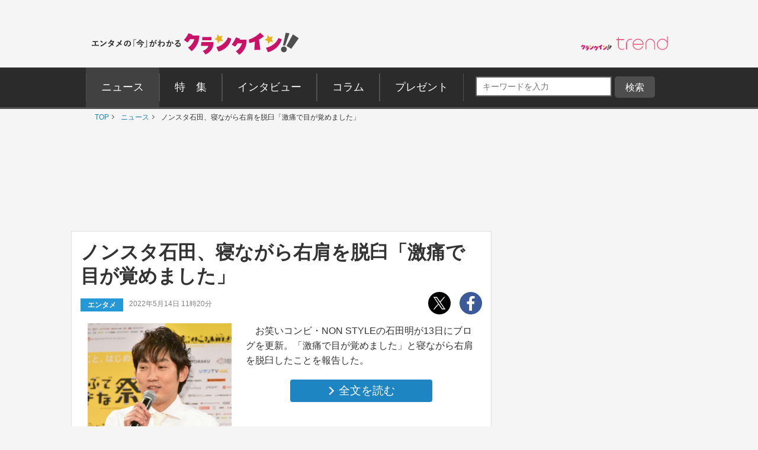

--- FILE ---
content_type: text/html; charset=UTF-8
request_url: https://www.crank-in.net/news/107801
body_size: 191532
content:
<!DOCTYPE html>
<html lang="ja"><head>
<meta charset="utf-8">



    <title>ノンスタ石田、寝ながら右肩を脱臼「激痛で目が覚めました」 - エンタメ - ニュース ｜クランクイン！</title>

<link rel="shortcut icon" href="https://www.crank-in.net/images/favicon.ico">
<link rel="icon" href="https://www.crank-in.net/images/favicon.ico?v=1">
<link rel="apple-touch-icon" href="https://www.crank-in.net/images/apple-touch-icon-152x152.png">
<link rel="icon" href="https://www.crank-in.net/images/android-chrome-192x192.png">

    <meta name="description" content="お笑いコンビ・NON STYLEの石田明が13日にブログを更新。「激痛で目が覚めました」と寝ながら右肩を脱臼したことを報告した。">
    <meta name="thumbnail" content="https://www.crank-in.net/img/db/215109214170040_1200.jpg">
  

　<meta name="keywords" content="ニュース、映画、エンタメ、芸能、ドラマ、海外ドラマ、アニメ、コミック、海外セレブ">
  <meta property="og:site_name" content="クランクイン！- エンタメの「今」がわかる　映画＆エンタメニュースサイト">
  <meta property="og:type" content="article">
  <meta property="og:locale" content="ja_JP">

  <meta name="twitter:site" content="@crank_in_net">
  <meta name="viewport" content="width=1060">
  <meta name="format-detection" content="telephone=no">
  <meta name="apple-mobile-web-app-capable" content=no>
  <meta name="apple-mobile-web-app-status-bar-style" content=default>
  
  

<link type="text/css" rel="stylesheet" href="/assets/pc/css/style.min.css">

  <link type="text/css" rel="stylesheet" href="https://use.fontawesome.com/releases/v5.12.0/css/all.css">
  
  <script src="https://code.jquery.com/jquery-3.7.1.min.js"></script>
  <script src="/assets/pc/js/ofi.min.js"></script>
  <script src="/assets/pc/js/page-top.js"></script>
  <script src="/assets/pc/js/jquery.matchHeight.js"></script>

      <!--Twitter Card start-->
    <meta name="twitter:card" content="summary_large_image">
    <meta name="twitter:site" content="@crank_in_net">
    <meta name="twitter:title" content="ノンスタ石田、寝ながら右肩を脱臼「激痛で目が覚めました」">
    <meta property="og:url" content="https://www.crank-in.net/news/107801">
    <meta property="og:title" content="ノンスタ石田、寝ながら右肩を脱臼「激痛で目が覚めました」">
    <meta property="og:description" content="お笑いコンビ・NON STYLEの石田明が13日にブログを更新。「激痛で目が覚めました」と寝ながら右肩を脱臼したことを報告した。">
            <meta property="og:image" content="https://www.crank-in.net/img/db/215109214170040_1200.jpg">
    <!--Twitter Card end-->
  
      <!--Facebook OGP start-->
    <meta property="og:type" content="article" />
    <meta property="og:site_name" content="クランクイン！- エンタメの「今」がわかる　映画＆エンタメニュースサイト" />
    <meta property="fb:app_id" content="1592611930852895" />
    <meta property="fb:admins" content="504083962943061" />
<!--Facebook OGP end-->  

<!--アノテーションタグ-->
  <link rel="alternate" media="only screen and (max-width: 640px)" href="https://m.crank-in.net/news/107801" />
  <link rel="canonical" href="https://www.crank-in.net/news/107801/1"/>
<!--アノテーションタグ-->



  

    

  <script>
  //メニューaの親の<li>にmain-menu-current追加
  $(function(){
    $('.main-menu li a').each(function(){
        var $href = $(this).attr('href');
        if(location.href.match($href)) {
            $(this).parent('li').addClass('main-menu-current');
        } else {
            $(this).parent('li').removeClass('main-menu-current');
        }
    });
});
</script>

  <script>
    //スライダータイトル、サイト右エリア 編集部おすすめタイトルの高さを揃える
    $(function() {
      $('.top-slider-title,.side-recommend-title').matchHeight();
    });
  </script>
  <script>
    //記事閉じるボタンページ　右側のテキストに画像の高さを揃える
    $(function() {
      $('.next-area .headline-img').matchHeight({
    target: $('.next-area-right')
  });
    });
  </script>

<script>
$(function(){
//URLのハッシュ値を取得
var urlHash = location.hash;
//ハッシュ値があればページ内スクロール
//if(urlHash) {
  //スクロールを0に戻す
 // $('body,html').stop().scrollTop(0);
  //setTimeout(function () {
    //ロード時の処理を待ち、時間差でスクロール実行
    //scrollToAnker(urlHash) ;
    //1.5秒後にスクロール。
  //}, 1500);
//}

//通常のクリック時
$('a[href^="#"]').click(function() {
  //ページ内リンク先を取得
  var href= $(this).attr("href");
  //リンク先が#か空だったらhtmlに
  var hash = href == "#" || href == "" ? 'html' : href;
  //スクロール実行
  scrollToAnker(hash);
  //リンク無効化
  return false;
});

// 関数：スムーススクロール
// 指定したアンカー(#ID)へアニメーションでスクロール
function scrollToAnker(hash) {
  var target = $(hash);
  var position = target.offset().top;
  $('body,html').stop().animate({scrollTop:position}, 400);
}
})
  </script>

  <script>
  $(function() {
    // select変更時
    $('#select').on('change', function() {
        // 遷移先URL取得
        var url = $(this).val();
        // URLが取得できていればページ遷移
        if(url != '') {
            location.href = url;
        }
    })
});
</script>

      <!--構造化マークアップ START-->
	<script type="application/ld+json">
	{"@context":"https://schema.org/","@type":"NewsArticle","url":"https://www.crank-in.net/news/107801","author":{"@type":"Organization","name":"クランクイン！編集部"},"headline":"ノンスタ石田、寝ながら右肩を脱臼「激痛で目が覚めました」","publisher":{"@type":"Organization","name":"株式会社ローソンエンタテインメント","logo":{"@type":"ImageObject","url":"https://ciimages.s3.amazonaws.com/img/logo/ci_logo.png","width":170,"height":40}},"datePublished":"2022-05-14T11:20:00+09:00","image":{"@type":"ImageObject","url":"https://www.crank-in.net/img/db/215109214170040_1200.jpg","width":1200},"dateModified":"2022-05-14T11:20:04+09:00","mainEntityOfPage":{"@type":"WebPage","@id":"https://www.crank-in.net/news/107801"},"description":"お笑いコンビ・NON STYLEの石田明が13日にブログを更新。「激痛で目が覚めました」と寝ながら右肩を脱臼したことを報告した。"}	</script>
	<script type="application/ld+json">
	{"@context":"https://schema.org/","@type":"BreadcrumbList","itemListElement":[{"@type":"ListItem","position":1,"item":{"@id":"https://www.crank-in.net/","name":"TOP"}},{"@type":"ListItem","position":2,"item":{"@id":"https://www.crank-in.net/news","name":"ニュース"}},{"@type":"ListItem","position":3,"item":{"@id":"https://www.crank-in.net/news/107801","name":"ノンスタ石田、寝ながら右肩を脱臼「激痛で目が覚めました」"}}]}	</script>
	<script type="application/ld+json">
	{"@context":"https://schema.org/","@type":"WebSite","url":"https://www.crank-in.net/","name":"クランクイン！"}	</script>
	<script type="application/ld+json">
	{"@context":"https://schema.org/","@type":"Organization","url":"https://www.crank-in.net/","name":"クランクイン！","logo":"https://ciimages.s3.amazonaws.com/img/logo/ci_logo.png"}	</script>
<!--構造化マークアップ END-->  
      <!-- Google AdSence表示判定： header-->
<!-- ＜OK header その他＞ -->

<!-- fm head その他▼▼▼-->
<script type="application/javascript" src="//anymind360.com/js/3182/ats.js"></script>

<script async src="https://securepubads.g.doubleclick.net/tag/js/gpt.js"></script>
<script>
  window.googletag = window.googletag || {cmd: []};
  googletag.cmd.push(function() {
    googletag.defineSlot('/83555300,21672947167/broadmedia/crankin/JP_CRI_pc_all_header', [[1, 1], [728, 90], [970, 250]], 'JP_CRI_pc_all_header').addService(googletag.pubads());
    googletag.defineSlot('/83555300,21672947167/broadmedia/crankin/JP_CRI_PC_all_right_1st', [[300, 600], [1, 1], 'fluid', [300, 250]], 'JP_CRI_PC_all_right_1st').addService(googletag.pubads());
    googletag.defineSlot('/83555300,21672947167/broadmedia/crankin/JP_CRI_PC_all_right_2nd', [[1, 1], [300, 250], 'fluid', [320, 180], [336, 280], [300, 600]], 'JP_CRI_PC_all_right_2nd').addService(googletag.pubads());
    googletag.defineSlot('/83555300,21672947167/broadmedia/crankin/JP_CRI_PC_all_right_3rd', ['fluid', [1, 1], [300, 250], [300, 600]], 'JP_CRI_PC_all_right_3rd').addService(googletag.pubads());
    googletag.defineSlot('/83555300,21672947167/broadmedia/crankin/JP_CRI_PC_all_right_4th', [[1, 1], [300, 600]], 'JP_CRI_PC_all_right_4th').addService(googletag.pubads());
    googletag.defineSlot('/83555300,21672947167/broadmedia/crankin/JP_CRI_PC_all_right_5th', [[1, 1], [300, 600]], 'JP_CRI_PC_all_right_5th').addService(googletag.pubads());
    googletag.defineSlot('/83555300,21672947167/broadmedia/crankin/JP_CRI_PC_all_underreadfull_left', [[336, 280], [320, 180], [1, 1], [300, 250]], 'JP_CRI_PC_all_underreadfull_left').addService(googletag.pubads());
    googletag.defineSlot('/83555300,21672947167/broadmedia/crankin/JP_CRI_PC_all_underreadfull_right', [[1, 1], [320, 180], [300, 250], [336, 280]], 'JP_CRI_PC_all_underreadfull_right').addService(googletag.pubads());
    googletag.defineSlot('/83555300,21672947167/broadmedia/crankin/JP_CRI_PC_all_footer_left_2nd', [[1, 1], [320, 180], [336, 280], [300, 250]], 'JP_CRI_PC_all_footer_left_2nd').addService(googletag.pubads());
    googletag.defineSlot('/83555300,21672947167/broadmedia/crankin/JP_CRI_PC_all_footer_right_2nd', [[300, 250], [336, 280], [1, 1], [320, 180]], 'JP_CRI_PC_all_footer_right_2nd').addService(googletag.pubads());
    googletag.defineSlot('/83555300,21672947167/broadmedia/crankin/JP_CRI_PC_all_footer_left_3rd', [[1, 1], [300, 250], [336, 280], [320, 180]], 'JP_CRI_PC_all_footer_left_3rd').addService(googletag.pubads());
    googletag.defineSlot('/83555300,21672947167/broadmedia/crankin/JP_CRI_PC_all_footer_right_3rd', [[1, 1], [300, 250], [320, 180], [336, 280]], 'JP_CRI_PC_all_footer_right_3rd').addService(googletag.pubads());
    googletag.defineSlot('/83555300,21672947167/broadmedia/crankin/JP_CRI_PC_article_underarticle_left', [[1, 1], [300, 250], [320, 180], [336, 280], 'fluid'], 'JP_CRI_PC_article_underarticle_left').addService(googletag.pubads());
    googletag.defineSlot('/83555300,21672947167/broadmedia/crankin/JP_CRI_PC_article_underarticle_right', [[336, 280], [320, 180], [1, 1], [300, 250], 'fluid'], 'JP_CRI_PC_article_underarticle_right').addService(googletag.pubads());
    googletag.pubads().enableLazyLoad({
    fetchMarginPercent: 500,
    renderMarginPercent: 4,
    mobileScaling: 4,
});
    googletag.pubads().collapseEmptyDivs();
    googletag.enableServices();
  });
</script>



<script type="text/javascript">
  window._taboola = window._taboola || [];
  _taboola.push({article:'auto'});
  !function (e, f, u, i) {
    if (!document.getElementById(i)){
      e.async = 1;
      e.src = u;
      e.id = i;
      f.parentNode.insertBefore(e, f);
    }
  }(document.createElement('script'),
  document.getElementsByTagName('script')[0],
  '//cdn.taboola.com/libtrc/fourm-crankin/loader.js',
  'tb_loader_script');
  if(window.performance && typeof window.performance.mark == 'function')
    {window.performance.mark('tbl_ic');}
</script>
  


  <link type="text/css" rel="stylesheet" href="/assets/common/le/css/base_style.css">
  <link type="text/css" rel="stylesheet" href="/assets/common/le/css/cal_style.css">


<script src="/assets/common/le/js/ticket.js"></script>

<!-- Flatpickr (本体) -->
<script src="https://cdn.jsdelivr.net/npm/flatpickr@4.6.13/dist/flatpickr.min.js"></script>
  
<!-- Flatpickr 日本語ロケール -->
<script src="https://cdn.jsdelivr.net/npm/flatpickr@4.6.13/dist/l10n/ja.js"></script>
  
<script src="https://cdn.l-tike.com/js/mevent/summary-api.js"></script>

<!-- Flatpickr デフォルトCSS (必須) -->
<link rel="stylesheet" href="https://cdn.jsdelivr.net/npm/flatpickr@4.6.13/dist/flatpickr.min.css">


<script>
const fp = {
	init: function() {
		// Flatpickr が存在するかチェック（任意）
		if (typeof flatpickr === "undefined") {
			console.error("Flatpickr が読み込まれていません。");
			return;
		}

		// 日本語ローカライズを適用（ja が存在しない場合はワーニングを出す）
		if (typeof flatpickr.l10ns.ja !== "undefined") {
			flatpickr.localize(flatpickr.l10ns.ja);
		} else {
			console.warn("flatpickr.l10ns.ja が定義されていません。");
		}

		// .Flatpickr を持つ要素を jQuery で取得
		const flatpickrElements = $(".Flatpickr");

		// 設定オブジェクト
		const config = {
			locale: "ja",           // "ja" でもOK。確実なら flatpickr.l10ns.ja
			disableMobile: true,    // スマホでのネイティブピッカーを無効化
			onOpen: [
				function(selectedDates, dateStr, instance) {
					const clearButtonExistin = instance.rContainer.querySelector('.flatpickr-clear');

					if (!clearButtonExistin) {
						// クリアボタンを追加
						instance.rContainer.insertAdjacentHTML('beforeend', '<button class="flatpickr-clear">クリア</button>');

						const clearButton = instance.rContainer.querySelector('.flatpickr-clear');
						// クリックで日付をクリア & カレンダーを閉じる
						clearButton.addEventListener('click', function() {
							instance.clear();
							instance.close(); // ❗ close()() → close() に修正
						});
					}
				}
			],
		};

		if (flatpickrElements && flatpickrElements.length > 0) {
			flatpickrElements.each(function(i, el) {
				const startElement = $(el).find('.Flatpickr__start');
				const endElement   = $(el).find('.Flatpickr__end');

				// 開始側
				if (startElement.length > 0) {
					flatpickr(startElement[0], config);
				}
				// 終了側
				if (endElement.length > 0) {
					flatpickr(endElement[0], config);
				}
			});
		}
	}
};

// DOM読み込み後に初期化
document.addEventListener("DOMContentLoaded", function() {
	fp.init();
});
</script>

<script>
  const template = document.getElementById('ltike-widget-ph');
  const clone = template.content.cloneNode(true);
  document.body.appendChild(clone);
</script>

<script>
  window.addEventListener('DOMContentLoaded', () => {
    const template = document.getElementById('ltike-widget-ph');
    if (template) {
      const clone = template.content.cloneNode(true);
      document.body.appendChild(clone);
    } else {
      console.warn('テンプレートが見つかりませんでした');
    }
  });
</script>

	
  <!-- civキャンペーン用 -->

<!-- End civキャンペーン用 -->
	
  <!--広告タグ▲-->	
	
  <script>
    window.dataLayer = window.dataLayer || [];
    window.dataLayer.push({
      event: 'genre_info',
      genre_analysis: "no_data",
      genre_main: "entertainment"    });
  </script>


<!-- Google Tag Manager -->
<script>(function(w,d,s,l,i){w[l]=w[l]||[];w[l].push({'gtm.start':
new Date().getTime(),event:'gtm.js'});var f=d.getElementsByTagName(s)[0],
j=d.createElement(s),dl=l!='dataLayer'?'&l='+l:'';j.async=true;j.src=
'https://www.googletagmanager.com/gtm.js?id='+i+dl;f.parentNode.insertBefore(j,f);
})(window,document,'script','dataLayer','GTM-WR3L6KM');</script>
<!-- End Google Tag Manager -->


</head>

<body>
<!--Microad記事計測タグ-->
<script type="text/javascript" src="//d-cache.microad.jp/js/td_ci_access.js"></script><script type="text/javascript">microadTd.CI.start({"article_category": "entertainment","article_keyword": "石田明,NON STYLE,ブログ"})</script><!--Microad記事計測タグ-->

  <!-- Google AdSence表示判定： -->
    <!-- ＜OK＞ -->
  
  <!-- Google Tag Manager (noscript) -->
<noscript><iframe src="https://www.googletagmanager.com/ns.html?id=GTM-WR3L6KM"
height="0" width="0" style="display:none;visibility:hidden"></iframe></noscript>
<!-- End Google Tag Manager (noscript) -->	
	

  <!-- ▼ PC専用 スライドイン おすすめチケット情報 -->
<div id="slide_ad_pc_wrapper">
  <div class="slide_ad_pc" id="slide_ad_pc">
    
    <button type="button" class="slide_ad_pc_close" title="閉じる">✕</button>

    <div class="slide_ad_pc_inner">

      <!-- タイトル -->
      <div class="recommend-box">
        <div class="recommend-title">おすすめチケット</div>
        <a class="ticket__brand" href="https://l-tike.com" target="_blank" rel="noopener">
          <img src="/assets/common/images/powered_by_lticket.png" alt="powered by ローチケ" width="120" height="21">
        </a>
      </div>

      <!-- ランダム表示 -->
      
      <ul class="slide_pc_ticket_list">
      <li>
    <a href="https://l-tike.com/play/mevent/?mid=674808&utm_source=crank-in&utm_medium=referral&utm_campaign=all&utm_content=slide_article" target="_blank" rel="noopener noreferrer" class="ticket-list-link">
      <div class="ticket-list-thumb">
        <img src="https://img.hmv.co.jp/hybridimage/eventpage/674808/main.jpg" alt="ミュージカル「ジキル＆ハイド」">
      </div>
      <div class="ticket-list-text">
        ミュージカル「ジキル＆ハイド」
      </div>
    </a>
  </li>
<li>
    <a href="https://l-tike.com/concert/mevent/?mid=459172&utm_source=crank-in&utm_medium=referral&utm_campaign=all&utm_content=slide_article" target="_blank" rel="noopener noreferrer" class="ticket-list-link">
      <div class="ticket-list-thumb">
        <img src="https://img.hmv.co.jp/hybridimage/eventpage/459172/main.webp?20251128124234" alt="玉置浩二">
      </div>
      <div class="ticket-list-text">
        玉置浩二
      </div>
    </a>
  </li>
<li>
    <a href="https://l-tike.com/sports/mevent/?mid=702464&utm_source=crank-in&utm_medium=referral&utm_campaign=all&utm_content=slide_article" target="_blank" rel="noopener noreferrer" class="ticket-list-link">
      <div class="ticket-list-thumb">
        <img src="https://img.hmv.co.jp/hybridimage/eventpage/702464/main.jpg" alt="バドミントン Ｓ/Ｊリーグ">
      </div>
      <div class="ticket-list-text">
        バドミントン Ｓ/Ｊリーグ
      </div>
    </a>
  </li>
      </ul>
      <!-- ランダム表示 end -->

    </div>

  </div>
</div>

<style>
  /* PC専用 */
  @media screen and (max-width: 768px){
    #slide_ad_pc_wrapper { display: none; }
  }

  .slide_ad_pc {
    position: fixed;
    left: -320px;
    top: 5%;
    width: 300px;
    background: #fff;
    border-radius: 12px;
    padding: 14px;
    box-shadow: 0 4px 12px rgba(0,0,0,0.15);
    transition: left 0.6s ease, opacity 0.6s ease;
    z-index: 9999;
    opacity: 0;
  }
  .slide_ad_pc.js_move {
    left: 20px;
    opacity: 1;
  }

  .slide_ad_pc_close {
    position: absolute;
    top: 6px;
    right: 6px;
    border: none;
    background: none;
    font-size: 16px;
    cursor: pointer;
    color: #999;
  }

  .slide_ad_pc_inner {
    display: flex;
    flex-direction: column;
    gap: 8px;
  }

  .recommend-box {
    display: flex;
    justify-content: space-between;
    align-items: center;
    margin-bottom: 4px;
    width: 92%;
    margin: 0 auto;		  
  }
  .recommend-title {
    font-size: 14px;
    font-weight: bold;
  }

  .slide_pc_ticket_list {
    list-style: none;
    margin: 0;
    padding: 0;
  }
  .slide_pc_ticket_list li + li {
    margin-top: 10px;
  }

  .slide_pc_ticket_list .ticket-list-link {
    display: flex;
    gap: 10px;
    text-decoration: none;
    border: 1px solid #eee;
    padding: 8px;
    border-radius: 8px;
    background: #fafafa;
    transition: background 0.25s;
  }
  .slide_pc_ticket_list .ticket-list-link:hover {
    background: #f0f5ff;
  }

  .slide_pc_ticket_list .ticket-list-thumb img {
    width: 60px;
    height: 60px;
    border-radius: 6px;
    object-fit: cover;
  }

  .slide_pc_ticket_list .ticket-list-text {
    font-size: 13px;
    line-height: 1.35;
    color: #333;
    font-weight: 600;
  }
</style>

<script>
  document.addEventListener('DOMContentLoaded', function () {
    const ad = document.getElementById('slide_ad_pc');
    if (!ad) return;

    const closeBtn = ad.querySelector('.slide_ad_pc_close');
    let hasShown = false;
    let showAllowed = false;

    //  5秒後に表示
    setTimeout(() => {
      showAllowed = true;
    }, 5000);

    //  スクロール200px超えたら一度だけ表示
    window.addEventListener('scroll', () => {
      if (hasShown || !showAllowed) return;

      if (window.scrollY > 200) {
        ad.classList.add('js_move');
        hasShown = true;
      }
    });

    //  手動クローズ
    closeBtn.addEventListener('click', (e) => {
      e.preventDefault();
      ad.style.display = "none";
    });
  });
</script>

	

<!-- center_top -->
  <div class="wrap"><!-- ▼▼固定バナー用枠▼▼ -->
   
<div class="sticky"> <!-- ▼▼固定/バナー▼▼ -->    
  
<div style="margin: 0 auto;">       
<!-- /21672947167/PC_superbanner -->
<div id='div-gpt-ad-1596087776863-0'>
  <script>
    googletag.cmd.push(function() { googletag.display('div-gpt-ad-1596087776863-0'); });
  </script>
</div>
</div>
	
</div><!-- ▲▲固定/バナー▲▲ -->

</div> <!-- ▲▲固定バナー用枠▲▲ -->


<!-- 
<div style="background-color:#F4F4F4; font-size:14px; border: 1px solid #eee; padding: 8px; margin:10px auto 0px auto; width:990px;">
	<p style="font-size:14px;" align="center">告知</p>
</div>
-->


<section>

  <div class="head-menu-area">
		<div class="head-menu-top">
		<h1 class="head-left">
				<a href="/">
					<img src="/assets/pc/images/ci_main_logo.svg" alt="クランクイン！">
				</a>
			</h1>
			<div class="head-right">
				<div class="head-right-left-box">

					<ul class="head-right-menu">

						<li class="trend">
							<a href="https://www.crank-in.net/trend?utm_medium=CItop&utm_source=PCmenu" target="_blank"><img src="/assets/common/images/trend_logo.png" width="150px" alt="クラインイン！トレンド"></a>
						</li>

					</ul>
				</div>
                
                <style>
.head-right-menu li.trend {
  margin:3px 0px 0px 12px;
  width: 150px;
}
				
.head-right-menu li.minogashi {
float: left;
width: 204px;
padding-top: 2px;
}
                </style>
                

			</div>
		</div>
		

		<div class="head-menu-bottom">

			<div class="head-menu-wrap clearfix">
				<nav>
					<ul class="main-menu">
						<li>
							<a href="/news"><span>ニュース</span></a>
						</li>
						<li>
							<a href="/special"><span>特&emsp;集</span></a>
						</li>
						<li>
							<a href="/interview"><span>インタビュー</span></a>
						</li>
						<li>
							<a href="/column"><span>コラム</span></a>
						</li>
						<li>
							<a href="/present"><span>プレゼント</span></a>
						</li>
					</ul>
				</nav>
<!--search-->

<div style="margin: 5px 0px 0px 10px; display: inline-flex;">

<style>

/*フォーム全体*/
#form1{
    width: 100px;
    display: contents; 	
}
/*検索ボックス*/
#sbox{
    left: 0;
    top: 0;
    outline: 0;
    height: 28px;
    padding: 0 10px 0 10px;
    border-radius: 2px 0 0 2px;
    background: #fff;
    font-size: 12px;
    width: 220px;
    margin: 20px 0px 0px 30px;
}
/*検索ボタン*/
#sbtn{
width: 68px;
    height: 28px;
    padding: 2px 0px 0px 0px;
    /* position: absolute; */
    /* left: 270px; */
    top: 0;
    /* border-radius: 0 2px 2px 0; */
    background: #757575;
    border: none;
    color: #ffffff;
    /* font-weight: bold; */
    font-size: 16px;
    text-align: center;
    margin: 20px 0px 0px 0px;
}
	
/*検索ボタンマウスオーバー時*/
#sbtn:hover{
color:#fff;/*検索ボタンマウスオーバー時のフォントカラー*/ 
}
    
</style>
<!-- 記事検索フォーム -->
<form id="form1" action="/search/1" method="get">
<input id="sbox" class="searchbox" type="text" name="search_title" autocomplete="name" required="" placeholder="キーワードを入力" style="margin: 10px 5px 0px 10px;">
<input id="sbtn" type="submit" value="検索">
</form>
<!-- 記事検索フォーム -->

	
</div>
			
				
<!--search-->			
				

		</div>
	</div>
</div><!-- ▲▲固定バナー用枠 end▲▲ -->
	


</section>

	
  <nav>
	<ul class="breadcrumb" id="gallery-img">
		<li><a href="/">TOP</a></li>
									<li>
											<a href="/news">
												ニュース												</a>
									</li>
	    					<li>
											ノンスタ石田、寝ながら右肩を脱臼「激痛で目が覚めました」										</li>
	    				</ul>
</nav>
<div id="content">

  <section class="head-banner">

<!--OK-->
<!-- /83555300/broadmedia/crankin/JP_CRI_pc_all_header -->
<div id='JP_CRI_pc_all_header' style='min-width: 728px; min-height: 90px;'>
  <script>
    googletag.cmd.push(function() { googletag.display('JP_CRI_pc_all_header'); });
  </script>
</div>



</section>
  <div class="wrap-area">

    <div class="wrap-main-area clearfix">

      <div class="center-area">

        <main class="main-body">
<!---------------START------------>


  



<article>
  <h1 class="headline">ノンスタ石田、寝ながら右肩を脱臼「激痛で目が覚めました」</h1>

  <div class="sub-info-wrap">
    <div class="sub-info clearfix">
      <p class="sub-info-category tag-entertainment">
        エンタメ      </p>
      <time datetime="" class="sub-info-date">2022年5月14日 11時20分</time>
    </div>
    <ul class="sub-sns-area">
      <li>
        <a href="https://twitter.com/share?url=https://www.crank-in.net/news/107801&text=ノンスタ石田、寝ながら右肩を脱臼「激痛で目が覚めました」 - クランクイン！" target="_blank">
          <img class="" src="/assets/pc/images/x-logo.svg" data-src="/assets/pc/images/x-logo.svg" data-srcset="/assets/pc/images/x-logo.svg" alt="twitter" srcset="/assets/pc/images/x-logo.svg">
        </a>
      </li>
      <li>
        <a href="https://www.facebook.com/sharer.php?u=https://www.crank-in.net/news/107801" onClick="window.open(encodeURI(decodeURI(this.href)),'fbwindow','width=550, height=450, personalbar=0, toolbar=0, scrollbars=1'); return false;">
          <img src="/assets/pc/images/facebook.svg" alt="facebook">
        </a>
      </li>
    </ul>
  </div>




<div class="headline_part"><!----▼詳細▼-----> 
    
<div class="discription-area spacer">
      <p>　お笑いコンビ・NON STYLEの石田明が13日にブログを更新。「激痛で目が覚めました」と寝ながら右肩を脱臼したことを報告した。<br></p>
      
      <div class="button-area">
        <a class="button-style button-blue button-next-small" href="107801/1"><span class="arrow-right">全文を読む</span></a>
      </div>       

</div>
    
    <div class="headline_img spacer_part">         
                    <img class="next-headline-img" src="https://www.crank-in.net/img/db/215109214170040_650.jpg" alt="NON STYLE・石田明">
      <p class="copyright_12">  　クランクイン！</p>        
                </div>

           
           
</div><!----▲詳細▲----->


      <!-- 全文を読む下 -->
<div class="ad-list-m">
  <ul class="ad-area-list">
    <li>
<!--OK-->
<!--------------------------------------------
【3】記事＜全文＞ボタン下レクタングルセット_左
-------------------------------------------->

<!-- /83555300/broadmedia/crankin/JP_CRI_PC_all_underreadfull_left -->
<div id='JP_CRI_PC_all_underreadfull_left' style='min-width: 300px; min-height: 180px;'>
  <script>
    googletag.cmd.push(function() { googletag.display('JP_CRI_PC_all_underreadfull_left'); });
  </script>
</div>




    </li>
    <li>
<!--OK-->
<!--------------------------------------------
【4】記事＜全文＞ボタン下レクタングルセット_右
-------------------------------------------->

<!-- /83555300/broadmedia/crankin/JP_CRI_PC_all_underreadfull_right -->
<div id='JP_CRI_PC_all_underreadfull_right' style='min-width: 300px; min-height: 180px;'>
  <script>
    googletag.cmd.push(function() { googletag.display('JP_CRI_PC_all_underreadfull_right'); });
  </script>
</div>



    </li>
  </ul>
</div>
<!-- 全文を読む下 -->  
<!--▼フォト小さいサムネイル表示▼-->
<h3 class="sub-title"><svg class="svg-icon"><use xmlns:xlink="http://www.w3.org/1999/xlink" xlink:href="#icon-info"></use></svg>この記事の写真を見る</h3>

<figure>
      <ul class="small-main-img">
                            <!--特定枚数「6」以上は表示しない-->
                    <li>
            <a href="/gallery/news/107801/1">
            <img src="https://www.crank-in.net/img/db/215109214170040_150.jpg" alt="NON STYLE・石田明">
            </a>
          </li>
                    <!--特定枚数「6」以上は表示しない-->
                    <li>
            <a href="/gallery/news/107801/2">
            <img src="https://www.crank-in.net/img/db/228052145101420_150.jpg" alt="「激痛で目が覚めました」脱臼した右肩も公開　※「NON STYLE 石田明」 オフィシャルブログ">
            </a>
          </li>
                        </ul>
    </figure><br />

<!--▲フォト小さいサムネイル表示▲-->



  <!--関連情報-->
<section class="relinfo-block" aria-labelledby="relinfo-title">

    <h2 id="relinfo-title" class="relinfo-title">
        <svg class="relinfo-icon">
            <use xlink:href="#icon-info"></use>
        </svg>
        関連情報
    </h2>

    <ul class="relinfo-list">
                    
                            <li class="relinfo-item">
                    <a class="relinfo-link ga4_click_4" href="https://ameblo.jp/nonstyleishida/" target="_blank">
                        「NON STYLE 石田明」 オフィシャルブログ
                    </a>
                </li>
                        </ul>

</section>
<!--/関連情報-->

<style>

/* =======================================
    関連情報 見出し
   ======================================= */
.relinfo-title {
  display: flex;
  align-items: center;
  font-weight: 600;
  color: #333; 
  margin: 20px 0 12px;
  line-height: 1.4;
  font-size: 1.9rem;
  border-bottom: 2px solid #333;
}

/* アイコン（svg-icon） */
.relinfo-icon {
  width: 25px; 
  height: 25px; 
  margin-right: 10px;
  margin-bottom: 5px;
  fill: #f3ba13; 
  vertical-align: middle;
}


/* =======================================
    リスト（縦1列）
   ======================================= */
.relinfo-list {
  list-style: none;
  margin: 0;
  padding: 0;
  display: flex;
  flex-direction: column;
  gap: 10px;
}


/* =======================================
    リスト要素
   ======================================= */
.relinfo-item {
  margin: 0;
}


/* =======================================
    通常リンク（デフォルト）
   ======================================= */
.relinfo-link {
  position: relative;
  display: block;
  padding: 14px 16px;
  border-radius: 12px;
  background: #ffffff;
  border: 1px solid rgba(0, 0, 0, 0.08);
  text-decoration: none;
  color: #1f2937;
  font-size: 14px;
  line-height: 1.6;
  font-weight: 600;
  transition: background 0.2s, box-shadow 0.2s, transform 0.2s;
}

/* 通常リンクにも矢印追加 */
.relinfo-link::after {
  content: "›";
  position: absolute;
  right: 12px;
  top: 50%;
  transform: translateY(-50%);
  font-size: 18px; /* ← ローチケ/HMV と同じ */
  color: #999;     /* ← 通常リンクは色分ける */
  font-weight: 600;
}

.relinfo-link:hover {
  background: #f9fafb;
  transform: translateY(-1px);
  box-shadow: 0 2px 8px rgba(0,0,0,.08);
}


/* =======================================
    ローチケ（ブルー）
   ======================================= */
.relinfo-link[href*="l-tike.com"] {
  background: #e0f2fe;
  border-color: #7dd3fc;
  color: #075985;
  font-weight: 600;
}

/* 左帯 */
.relinfo-link[href*="l-tike.com"]::before {
  content: "";
  position: absolute;
  left: 0;
  top: 0;
  width: 10px;
  height: 100%;
  background: #38bdf8;
  border-radius: 12px 0 0 12px;
}

/* 矢印 */
.relinfo-link[href*="l-tike.com"]::after {
  color: #0ea5e9; /* ローチケ */
}

.relinfo-link[href*="l-tike.com"]:hover {
  background: #bae6fd;
  box-shadow: 0 4px 12px rgba(56, 189, 248, .3);
}


/* =======================================
    HMV（ピンク）
   ======================================= */
.relinfo-link[href*="hmv.co.jp"] {
  background: #ffe4f2;
  border-color: #f9aed1;
  color: #9d174d;
  font-weight: 600;
}

/* 左帯 */
.relinfo-link[href*="hmv.co.jp"]::before {
  content: "";
  position: absolute;
  left: 0;
  top: 0;
  width: 10px;
  height: 100%;
  background: #f472b6;
  border-radius: 12px 0 0 12px;
}

/* 矢印 */
.relinfo-link[href*="hmv.co.jp"]::after {
  color: #db2777; /* HMV */
}

.relinfo-link[href*="hmv.co.jp"]:hover {
  background: #fbcfe8;
  box-shadow: 0 4px 12px rgba(244, 114, 182, .3);
}

</style>

	




<!--▼▼seoタグ▼▼-->
  <!--関連チケット情報-->

<!--▲▲seoタグ▲▲-->


	
<!--関連記事-->
      <section class="related-articles" aria-labelledby="related-articles-title">
            <div class="related-articles__inner">

            <header class="related-articles__header">
      <h3 class="sub-title">
        <svg class="svg-icon">
          <use xmlns:xlink="http://www.w3.org/1999/xlink" xlink:href="#icon-news_link"></use>
        </svg>関連記事
      </h3>
            </header>

            <ul class="related-articles__list">
                
                                    
                    <li class="related-articles__item">
                        <article class="related-articles-card">
                            <a class="related-articles-card__link ga4_click_2" href="https://www.crank-in.net/news/95485?utm_source=text_link&amp;utm_medium=internal">
                                
                                <div class="related-articles-card__thumb ">
                                                                            <img src="https://www.crank-in.net/img/db/211101219189274_300.jpg" alt="ノンスタ石田、『M-1』決勝オードリーのネタに疑問　若林が語った真相に春日も驚き" loading="lazy">
                                                                    </div>

                                
                                <div class="related-articles-card__body">
                                    <h3 class="related-articles-card__headline">
                                        ノンスタ石田、『M-1』決勝オードリーのネタに疑問　若林が語った真相に春日も驚き
                                    </h3>
                                </div>
                            </a>
                        </article>
                    </li>
                                    
                    <li class="related-articles__item">
                        <article class="related-articles-card">
                            <a class="related-articles-card__link ga4_click_2" href="https://www.crank-in.net/gallery/news/74763/2?utm_source=text_link&amp;utm_medium=internal">
                                
                                <div class="related-articles-card__thumb ">
                                                                            <img src="https://www.crank-in.net/img/db/1385839_300.jpg" alt="【写真】NON STYLE、デビュー当時の初々しい姿！ 「若い」「全然違う」の声" loading="lazy">
                                                                    </div>

                                
                                <div class="related-articles-card__body">
                                    <h3 class="related-articles-card__headline">
                                        【写真】NON STYLE、デビュー当時の初々しい姿！ 「若い」「全然違う」の声
                                    </h3>
                                </div>
                            </a>
                        </article>
                    </li>
                                    
                    <li class="related-articles__item">
                        <article class="related-articles-card">
                            <a class="related-articles-card__link ga4_click_2" href="https://www.crank-in.net/news/90041?utm_source=text_link&amp;utm_medium=internal">
                                
                                <div class="related-articles-card__thumb ">
                                                                            <img src="https://www.crank-in.net/img/db/1476562_300.jpg" alt="麒麟・川島＆ノンスタ石田、21年前の2ショット　ファン驚き「お2人若っ！！」" loading="lazy">
                                                                    </div>

                                
                                <div class="related-articles-card__body">
                                    <h3 class="related-articles-card__headline">
                                        麒麟・川島＆ノンスタ石田、21年前の2ショット　ファン驚き「お2人若っ！！」
                                    </h3>
                                </div>
                            </a>
                        </article>
                    </li>
                                    
                    <li class="related-articles__item">
                        <article class="related-articles-card">
                            <a class="related-articles-card__link ga4_click_2" href="https://www.crank-in.net/gallery/news/78872/2?utm_source=text_link&amp;utm_medium=internal">
                                
                                <div class="related-articles-card__thumb ">
                                                                            <img src="https://www.crank-in.net/img/db/1406797_300.jpg" alt="【写真】ノンスタ井上、相方・石田の“真っ白衣装”を着る　レアな姿に「新鮮」の声" loading="lazy">
                                                                    </div>

                                
                                <div class="related-articles-card__body">
                                    <h3 class="related-articles-card__headline">
                                        【写真】ノンスタ井上、相方・石田の“真っ白衣装”を着る　レアな姿に「新鮮」の声
                                    </h3>
                                </div>
                            </a>
                        </article>
                    </li>
                                    
                    <li class="related-articles__item">
                        <article class="related-articles-card">
                            <a class="related-articles-card__link ga4_click_2" href="https://www.crank-in.net/news/95138?utm_source=text_link&amp;utm_medium=internal">
                                
                                <div class="related-articles-card__thumb ">
                                                                            <img src="https://www.crank-in.net/img/db/216107137217592_300.jpg" alt="『ボス・ベイビー』カンペ片手に魅力をプレゼン　ボス・レディも登場する特別映像解禁" loading="lazy">
                                                                    </div>

                                
                                <div class="related-articles-card__body">
                                    <h3 class="related-articles-card__headline">
                                        『ボス・ベイビー』カンペ片手に魅力をプレゼン　ボス・レディも登場する特別映像解禁
                                    </h3>
                                </div>
                            </a>
                        </article>
                    </li>
                                

                
                                                            
                        <li class="related-articles__item related-articles__item--pr">
                            <article class="related-articles-card related-articles-card--pr">
                                <a class="related-articles-card__link ga4_click_2" href="https://www.crank-in.net/special/178942/1?utm_source=text_linkPR&amp;utm_medium=internal">
                                    
                                    <div class="related-articles-card__thumb ">
                                        <img src="https://www.crank-in.net/img/db/251127264175446_650.jpg" alt="僕たち、私たちの『俺たちの旅』ファン座談会 ＜映画『五十年目の俺たちの旅』公開記念＞ <span class=insert_pr>P R</span>" loading="lazy">
                                    </div>

                                    
                                    <div class="related-articles-card__body">
                                        <h3 class="related-articles-card__headline">
                                            僕たち、私たちの『俺たちの旅』ファン座談会 ＜映画『五十年目の俺たちの旅』公開記念＞ <span class=insert_pr>P R</span>
                                        </h3>
                                    </div>
                                </a>
                            </article>
                        </li>
                                                    

            </ul>
        </div>
    
    <div class="article_end_1"></div>
</section>


<style>
/* ===========================
   Related Articles - 共通
   =========================== */

:root {
  --ra-bg:#ffffff
  --ra-surface: #ffffff;
  --ra-accent: #ff6f61;
  --ra-border: #e0e0e0;
  --ra-text-main: #146ea2;
  --ra-text-sub: #757575;
}

/* セクション全体 */
.related-articles {
  background-color: var(--ra-bg);
  padding: 12px 0 18px;
}

.related-articles__inner {
  width: 100%;
  max-width: 1060px;
  margin: 0 auto;
}

/* 見出し（SP/PC共通） */
.related-articles__header {
  margin-bottom: 8px;
}

.related-articles__title {
  position: relative;
  padding: 8px 0 8px 26px;  /* 左ライン+余白 */
  font-size: 1.5rem;
  font-weight: 700;
  margin: 0 0 12px;
  color: #ffffff;
  line-height: 1.4;
  background-color: #4c4c4c;
  border-radius: 6px;
  letter-spacing: 0.03em;
}

/* 左の縦グラデライン */
.related-articles__title::before {
  content: "";
  position: absolute;
  left: 10px;
  top: 50%;
  transform: translateY(-50%);
  width: 4px;
  height: 65%;
  border-radius: 999px;
  background: linear-gradient(180deg, #ff616f, #dd1bb1);
}

/* リスト：SP/PCともに縦一列 */
.related-articles__list {
  list-style: none;
  margin: 0;
  padding: 0;
  display: flex;
  flex-direction: column;
  gap: 8px;
}

.related-articles__item {
  margin: 0;
}

/* カード本体 */
.related-articles-card {
  background-color: var(--ra-surface);
  border-radius: 8px;
  border: 1px solid rgba(0, 0, 0, 0.04);
  box-shadow: 0 1px 4px rgba(0, 0, 0, 0.06);
  overflow: hidden;
  transition:
    transform 0.16s ease,
    box-shadow 0.16s ease,
    border-color 0.16s ease;
}

/* PRカード */
.related-articles-card--pr {
  border-style: dashed;
  border-color: #ffe08a;
}

/* カード全体をクリック領域に */
.related-articles-card__link {
  display: flex;
  align-items: stretch;
  text-decoration: none;
  color: #0a71b5;
  padding: 8px 10px;
}

/* サムネイル */
.related-articles-card__thumb {
  flex: 0 0 88px;
  max-width: 88px;
  height: 66px;
  border-radius: 6px;
  overflow: hidden;
  margin-right: 8px;
  background-color: #eee;
  position: relative;
}

.related-articles-card__thumb img {
  width: 100%;
  height: 100%;
  object-fit: cover;
  display: block;
}

/* Noimage */
.related-articles-card__thumb--noimage {
  position: relative;
  background: radial-gradient(circle at 20% 0%, #555 0, #222 45%, #000 100%);
}

.related-articles-card__thumb--noimage img {
  opacity: 0;
}

/* 背景レイヤー */
.related-articles-card__thumb--noimage::before {
  content: "";
  position: absolute;
  inset: 0;
  opacity: 0.95;
}

/* 中央に NO IMAGE を配置 */
.related-articles-card__thumb--noimage::after {
  content: "NO IMAGE";
  position: absolute;
  inset: 0;
  display: flex;
  align-items: center;
  justify-content: center;
  font-size: 12px;
  letter-spacing: 0.12em;
  color: rgba(255, 255, 255, 0.85);
  text-transform: uppercase;
}

/* テキスト側 */
.related-articles-card__body {
  flex: 1;
  min-width: 0;
}

/* テキスト全文表示（clampしない） */
.related-articles-card__headline {
  font-size: 1.35rem;
  line-height: 1.5;
  font-weight: 600;
  color: var(--ra-text-main);
  margin: 0;
}

/* PR */
.related-articles-card__pr-badge {
  display: inline-block;
  margin-left: 6px;
  padding: 2px 6px;
  font-size: 1.0rem;
  font-weight: 700;
  border-radius: 999px;
  background-color: #fff3cd;
  color: #8a6d3b;
  border: 1px solid #ffe08a;
}

/* タップ/クリック時 */
.related-articles-card__link:active {
  opacity: 0.8;
}

/* ===========================
   PCレイアウト（768px以上）
   レイアウトは縦一列のまま。余白/サイズだけ調整
   =========================== */

@media (min-width: 768px) {
  .related-articles__list {
    gap: 10px;
  }

  .related-articles-card__link {
    padding: 10px 12px;
  }

  .related-articles-card__thumb {
    flex: 0 0 96px;
    max-width: 96px;
    height: 72px;
    margin-right: 10px;
  }

  .related-articles-card__headline {
    font-size: 1.4rem;
  }
}

/* もっと広い画面では hover だけ強化 */
@media (min-width: 1024px) {
  .related-articles-card:hover {
    transform: translateY(-2px);
    box-shadow: 0 4px 12px rgba(0, 0, 0, 0.12);
    border-color: transparent;
  }

  .related-articles-card__link:hover .related-articles-card__headline {
    text-decoration: underline;
  }
}
</style>
  

</article>      

  <!-- あなたにおすすめのビデオ&コミック -->
      <section class="block-area">
  <ul class="ad-area-list mt-20">
<li>

<!--OK-->
  <!----------------------------------------------
  【9】ビデオ&コミック下レクタングル_左
  ---------------------------------------------->

<!-- /83555300/broadmedia/crankin/JP_CRI_PC_all_footer_left_2nd -->
<div id='JP_CRI_PC_all_footer_left_2nd' style='min-width: 300px; min-height: 180px;'>
  <script>
    googletag.cmd.push(function() { googletag.display('JP_CRI_PC_all_footer_left_2nd'); });
  </script>
</div>



</li>

<li>
<!--OK-->
  <!----------------------------------------------
  【10】ビデオ&コミック下レクタングル_右
  ---------------------------------------------->

<!-- /83555300/broadmedia/crankin/JP_CRI_PC_all_footer_right_2nd -->
<div id='JP_CRI_PC_all_footer_right_2nd' style='min-width: 300px; min-height: 180px;'>
  <script>
    googletag.cmd.push(function() { googletag.display('JP_CRI_PC_all_footer_right_2nd'); });
  </script>
</div>
	



</li>
  </ul>
</section>
    <!-- あなたにおすすめのビデオ&コミック -->

      <section class="block-area">
  <h3 class="sub-title">
      <svg class="svg-icon">
        <use xlink:href="#icon-news_match"/>
      </svg>あわせて読みたい
    </h3>
    

<!--OK-->

<!--▼▼▼あわせて読みたい2 20230322▼▼▼-->
<div id="taboola-below-article-thumbnails-mg"  style="min-height: 1700px"></div>
<script type="text/javascript">
  window._taboola = window._taboola || [];
  _taboola.push({
    mode: 'alternating-thumbnails-a',
    container: 'taboola-below-article-thumbnails-mg',
    placement: 'Below Article Thumbnails',
    target_type: 'mix'
  });
</script>
	
</section>

<!--▲▲▲あわせて読みたい2 20181206▲▲▲-->



<!--レクタングルバナー 横並び２つ組　あわせて読みたい記事下-->
  <!-- あわせて読みたい下1 -->
<div class="ad-list-m">
  <ul class="ad-area-list">
    <li>

<!--OK-->

<!--------------------------------------------
【11】あわせて読みたい1下レクタングル_左 OK
-------------------------------------------->
<!-- /83555300/broadmedia/crankin/JP_CRI_PC_all_footer_left_3rd -->
<div id='JP_CRI_PC_all_footer_left_3rd' style='min-width: 300px; min-height: 180px;'>
  <script>
    googletag.cmd.push(function() { googletag.display('JP_CRI_PC_all_footer_left_3rd'); });
  </script>
</div>



    </li>
    <li>

<!--OK-->

<!--------------------------------------------
【11】あわせて読みたい1下レクタングル_右 OK
-------------------------------------------->

<!-- /83555300/broadmedia/crankin/JP_CRI_PC_all_footer_right_3rd -->
<div id='JP_CRI_PC_all_footer_right_3rd' style='min-width: 300px; min-height: 180px;'>
  <script>
    googletag.cmd.push(function() { googletag.display('JP_CRI_PC_all_footer_right_3rd'); });
  </script>
</div>



    </li>
  </ul>
</div>
<!-- 全文を読む下 --><!--レクタングルバナー 横並び２つ組　あわせて読みたい記事下-->





<!--レクタングルバナー 横並び２つ組　あわせて読みたい記事下-->

        <!--レクタングルバナー 横並び２つ組　あわせて読みたい記事下-->
<br />
<!--▼▼▼あわせて読みたい1 20190513▼▼▼-->

<!--▲▲▲あわせて読みたい1 直アド 20190513▲▲▲-->

 
<script type="text/javascript">
  window._taboola = window._taboola || [];
  _taboola.push({flush: true});
</script>  
      <!--//パネル下の編集部おすすめ--> 
<style>
.headline_edit_recommend{
  display: flex;
  border: solid 1px #dbdbdb;
    padding: 10px;
  width:95%;
  margin:15px auto 15px auto;
}
 
.edit_recommend_spacer{
  margin: 0px 0px 0px 5px;
}
 
.headline_edit_recommend_img{
  overflow: hidden;
  width:25%;
}
 
.headline_edit_recommend_img img{
  width: 100%;
  height: auto;
}
 

  
.edit_recommend_discription-area{
  flex-basis: 80%;

}
 

p.edit_recommend_text{
  font-size:16px;
  padding-top: 5px;
  }

  
h3.edit_recommend_title{
  color: #1c0601;
  font-size: 16px;
  display: flex;
  align-items: center;
  margin-bottom:5px;
  }
  
h3.edit_recommend_title:before, h3.edit_recommend_title:after{
  content: "";
  flex-grow: 1;
  height: 1px;
  background:#ddad25;
  display: block;
  }
  
h3.edit_recommend_title:before {
  margin-right: .4em;
  /*background: linear-gradient(-90deg, #F06, transparent);*/
}

h3.edit_recommend_title:after {
  margin-left: .4em;
/*  background: linear-gradient(90deg, #F06, transparent);*/
}



h3.edit_recommend_title span{
/*  border-bottom: 3px solid #dc0b5f;*/
  display: inline-block;
  position: relative;
  left: 0;
  top: 2px;
  font-size: 18px;
  font-weight:400;
} 

</style>

<article>
<div class="headline_edit_recommend">        
        <div class="headline_edit_recommend_img">
            <img src="//www.crank-in.net/img/db/251127264175446_650.jpg" alt="僕たち、私たちの『俺たちの旅』ファン座談会 ＜映画『五十年目の俺たちの旅』公開記念＞ &lt;span class=insert_pr&gt;P R&lt;/span&gt;">
         </div>
        <div class="edit_recommend_discription-area edit_recommend_spacer">
          <h3 class="edit_recommend_title"><span>ピックアップ</span></h3>
          <p class="edit_recommend_text"><a href="https://www.crank-in.net/special/178942/1">僕たち、私たちの『俺たちの旅』ファン座談会 ＜映画『五十年目の俺たちの旅』公開記念＞ <span class=insert_pr>P R</span></a></p>  
        </div>
</div>
</article>
<!--パネル下の編集部おすすめ//--> 



<!---------▼▼footer　最新ニュース▼▼---------->
<section class="block-area">
  <div class="wrap_general">	
  <h3 class="sub-title"><svg class="svg-icon">
<use xlink:href="#icon-news_new"/>
</svg>最新ニュース</h3>

    <!-- ▼ 上6件：横スクロール -->
    <div class="mod_news_scroll_wrapper">
                       <div class="mod_news_card mod_news_card--horizontal">
          <a href="/news/180187/1">
            <div class="mod_news_img">
                            <figure>
                <img class="lazy" src="/assets/smp/images/loader.gif"
                     data-src="https://www.crank-in.net/img/db/262018268199095_300.jpg"
                     alt="2月2日放送の『CDTVライブ！ライブ！』より">
              </figure>
                          </div>
            <div class="mod_news_body">
              <p class="mod_news_title">Snow Manが最新曲をフルサイズでテレビ初披露！　ふみのも登場　2.2放送『CDTVライブ！ライブ！』</p>
              <div class="mod_news_meta">
                                    <p class="mod_news_tag tag-entertainment">エンタメ</p>
                                    <p class="mod_news_time">2026/1/26 21:54</p>
              </div>
            </div>
          </a>

          
                                                                                                                                                                                                                                                                                                                              
            <div class="mod_news_tagchips">
                                                                    <a href="/person/533" class="mod_news_tagchip">
                      AKB48
                    </a>
                                                                                                      <a href="/person/249930" class="mod_news_tagchip">
                      こっちのけんと
                    </a>
                                                            </div>
                  </div>
                               <div class="mod_news_card mod_news_card--horizontal">
          <a href="/news/180194/1">
            <div class="mod_news_img">
                            <figure>
                <img class="lazy" src="/assets/smp/images/loader.gif"
                     data-src="https://www.crank-in.net/img/db/266016269202465_300.jpg"
                     alt="（左から）山中柔太朗＆高松アロハ、映画『純愛上等！』完成披露上映会に登場">
              </figure>
                          </div>
            <div class="mod_news_body">
              <p class="mod_news_title">山中柔太朗＆高松アロハ、純度100％の愛の告白を披露し対決「え、好き」</p>
              <div class="mod_news_meta">
                                    <p class="mod_news_tag tag-movie">映画</p>
                                    <p class="mod_news_time">2026/1/26 21:10</p>
              </div>
            </div>
          </a>

          
                                                                                                                                                                                                                      
            <div class="mod_news_tagchips">
                                                                    <a href="/movietitle/259260" class="mod_news_tagchip">
                      純愛上等！
                    </a>
                                                                                                      <a href="/person/236639" class="mod_news_tagchip">
                      山中柔太朗
                    </a>
                                                            </div>
                  </div>
                               <div class="mod_news_card mod_news_card--horizontal">
          <a href="/news/180192/1">
            <div class="mod_news_img">
                            <figure>
                <img class="lazy" src="/assets/smp/images/loader.gif"
                     data-src="https://www.crank-in.net/img/db/269015262200080_300.jpg"
                     alt="なにわ男子・藤原丈一郎が登場する「anan」2482号表紙">
              </figure>
                          </div>
            <div class="mod_news_body">
              <p class="mod_news_title">なにわ男子・藤原丈一郎、約2年半ぶりに「anan」ソロ表紙　最上級にセクシーな“じょうの本気”を届ける</p>
              <div class="mod_news_meta">
                                    <p class="mod_news_tag tag-entertainment">エンタメ</p>
                                    <p class="mod_news_time">2026/1/26 20:20</p>
              </div>
            </div>
          </a>

          
                                                                                                                                        
            <div class="mod_news_tagchips">
                                                                    <a href="/person/215202" class="mod_news_tagchip">
                      藤原丈一郎
                    </a>
                                                                                                      <a href="/person/235302" class="mod_news_tagchip">
                      なにわ男子
                    </a>
                                                            </div>
                  </div>
                               <div class="mod_news_card mod_news_card--horizontal">
          <a href="/news/180191/1">
            <div class="mod_news_img">
                            <figure>
                <img class="lazy" src="/assets/smp/images/loader.gif"
                     data-src="https://www.crank-in.net/img/db/266012268196325_300.jpg"
                     alt="イモトアヤコ（右）の40歳の誕生日を祝福した工藤静香（右）　※「工藤静香」インスタグラム">
              </figure>
                          </div>
            <div class="mod_news_body">
              <p class="mod_news_title">工藤静香、イモトアヤコ40歳の誕生日を祝福　「2人とも素敵な笑顔」「仲良しですね」</p>
              <div class="mod_news_meta">
                                    <p class="mod_news_tag tag-entertainment">エンタメ</p>
                                    <p class="mod_news_time">2026/1/26 20:10</p>
              </div>
            </div>
          </a>

          
                                                                                                              
            <div class="mod_news_tagchips">
                                                                    <a href="/person/10807" class="mod_news_tagchip">
                      工藤静香
                    </a>
                                                                                                      <a href="/person/189958" class="mod_news_tagchip">
                      イモトアヤコ
                    </a>
                                                            </div>
                  </div>
                               <div class="mod_news_card mod_news_card--horizontal">
          <a href="/news/180165/1">
            <div class="mod_news_img">
                            <figure>
                <img class="lazy" src="/assets/smp/images/loader.gif"
                     data-src="https://www.crank-in.net/img/db/264011266167106_300.jpg"
                     alt="映画『ブルーロック』より潔世一（高橋文哉）FACEビジュアル">
              </figure>
                          </div>
            <div class="mod_news_body">
              <p class="mod_news_title">高橋文哉、実写映画『ブルーロック』潔世一役で主演！　「今、成せることのすべてをこの作品に詰め込んだ」</p>
              <div class="mod_news_meta">
                                    <p class="mod_news_tag tag-movie">映画</p>
                                    <p class="mod_news_time">2026/1/26 20:00</p>
              </div>
            </div>
          </a>

          
                                                                                                                                                                  
            <div class="mod_news_tagchips">
                                                                    <a href="/keyword/245007" class="mod_news_tagchip">
                      ブルーロック
                    </a>
                                                                                                      <a href="/keyword/12853" class="mod_news_tagchip">
                      映画
                    </a>
                                                            </div>
                  </div>
                               <div class="mod_news_card mod_news_card--horizontal">
          <a href="/news/180186/1">
            <div class="mod_news_img">
                            <figure>
                <img class="lazy" src="/assets/smp/images/loader.gif"
                     data-src="https://www.crank-in.net/img/db/262014260184573_300.jpg"
                     alt="日向坂46、五期生楽曲「好きになるクレッシェンド」MVより">
              </figure>
                          </div>
            <div class="mod_news_body">
              <p class="mod_news_title">日向坂46、五期生楽曲「好きになるクレッシェンド」センターは片山紗希</p>
              <div class="mod_news_meta">
                                    <p class="mod_news_tag tag-entertainment">エンタメ</p>
                                    <p class="mod_news_time">2026/1/26 19:30</p>
              </div>
            </div>
          </a>

          
                                                          
            <div class="mod_news_tagchips">
                                                                    <a href="/person/224511" class="mod_news_tagchip">
                      日向坂46
                    </a>
                                                            </div>
                  </div>
                                                                                                                                                                                                                      </div>


 <!-- ▼ 下6件以降：縦リスト -->
<ul class="mod_news_list">
                                                <li class="mod_news_item">
        <a href="/news/180183/1" class="mod_news_card mod_news_card--vertical">
          <div class="mod_news_img">
                          <figure>
                <img class="lazy" src="/assets/smp/images/loader.gif"
                     data-src="https://www.crank-in.net/img/db/268014266183490_300.jpg"
                     alt="『星野源と松重豊のおともだち』沖縄編より">
              </figure>
                      </div>

          <div class="mod_news_body">
            <p class="mod_news_title">『星野源と松重豊のおともだち』次なる旅の舞台は沖縄！　1.28＆2.25に前後編で放送</p>
            <div class="mod_news_meta">
                                <p class="mod_news_tag tag-entertainment">エンタメ</p>
                  
              <p class="mod_news_time">2026/1/26 19:00</p>
            </div>
          </div>
        </a>

        
                                                                                                                  
          <div class="mod_news_tagchips">
                                                            <a href="/person/13857" class="mod_news_tagchip">
                    星野源
                  </a>
                                                                                          <a href="/person/954" class="mod_news_tagchip">
                    松重豊
                  </a>
                                                                                          <a href="/keyword/13364" class="mod_news_tagchip">
                    テレビ・CM
                  </a>
                                                    </div>
              </li>

                      <li class="mod_news_item">
        <a href="/news/180182/1" class="mod_news_card mod_news_card--vertical">
          <div class="mod_news_img">
                          <figure>
                <img class="lazy" src="/assets/smp/images/loader.gif"
                     data-src="https://www.crank-in.net/img/db/263016265181297_300.jpg"
                     alt="鈴木亮平">
              </figure>
                      </div>

          <div class="mod_news_body">
            <p class="mod_news_title">『リブート』鈴木亮平、“恐怖の合六飯”を公開　「食べてみたい」「美味しそう」</p>
            <div class="mod_news_meta">
                                <p class="mod_news_tag tag-entertainment">エンタメ</p>
                  
              <p class="mod_news_time">2026/1/26 19:00</p>
            </div>
          </div>
        </a>

        
                                                                                            
          <div class="mod_news_tagchips">
                                                            <a href="/keyword/260281" class="mod_news_tagchip">
                    リブート
                  </a>
                                                                                          <a href="/person/4893" class="mod_news_tagchip">
                    鈴木亮平
                  </a>
                                                                                          <a href="/keyword/206766" class="mod_news_tagchip">
                    インスタグラム
                  </a>
                                                    </div>
              </li>

                      <li class="mod_news_item">
        <a href="/news/180181/1" class="mod_news_card mod_news_card--vertical">
          <div class="mod_news_img">
                          <figure>
                <img class="lazy" src="/assets/smp/images/loader.gif"
                     data-src="https://www.crank-in.net/img/db/263015267189258_300.jpg"
                     alt="町田啓太、タトゥーびっしり！　※「町田啓太」インスタグラム">
              </figure>
                      </div>

          <div class="mod_news_body">
            <p class="mod_news_title">町田啓太、“タトゥーびっしり”　「腕が凄い」「破壊力」と驚きの声</p>
            <div class="mod_news_meta">
                                <p class="mod_news_tag tag-entertainment">エンタメ</p>
                  
              <p class="mod_news_time">2026/1/26 19:00</p>
            </div>
          </div>
        </a>

        
                                                                      
          <div class="mod_news_tagchips">
                                                            <a href="/person/188518" class="mod_news_tagchip">
                    町田啓太
                  </a>
                                                                                          <a href="/keyword/206766" class="mod_news_tagchip">
                    インスタグラム
                  </a>
                                                    </div>
              </li>

                      <li class="mod_news_item">
        <a href="/news/180154/1" class="mod_news_card mod_news_card--vertical">
          <div class="mod_news_img">
                          <figure>
                <img class="lazy" src="/assets/smp/images/loader.gif"
                     data-src="https://www.crank-in.net/img/db/261011265141287_300.jpg"
                     alt="三田悠貴、ソロショット　※「三田悠貴」インスタグラム">
              </figure>
                      </div>

          <div class="mod_news_body">
            <p class="mod_news_title">“軽トラ女子”グラドル27歳・三田悠貴、タイトなトップス姿が「スタイル抜群」　運転姿も「美しすぎ」</p>
            <div class="mod_news_meta">
                                <p class="mod_news_tag tag-entertainment">エンタメ</p>
                  
              <p class="mod_news_time">2026/1/26 18:00</p>
            </div>
          </div>
        </a>

        
                                                                      
          <div class="mod_news_tagchips">
                                                            <a href="/person/245529" class="mod_news_tagchip">
                    三田悠貴
                  </a>
                                                                                          <a href="/keyword/206766" class="mod_news_tagchip">
                    インスタグラム
                  </a>
                                                    </div>
              </li>

              <li>
<!--  ad tags Size: 0x0 ZoneId:1309802-->
<script type="text/javascript" src="https://js.mediams.mb.softbank.jp/t/309/802/a1309802.js"></script>

</li>                      <li class="mod_news_item">
        <a href="/news/180150/1" class="mod_news_card mod_news_card--vertical">
          <div class="mod_news_img">
                          <figure>
                <img class="lazy" src="/assets/smp/images/loader.gif"
                     data-src="https://www.crank-in.net/img/db/262010269143132_300.jpg"
                     alt="竹中知華、ソロショット　※「竹中知華」インスタグラム">
              </figure>
                      </div>

          <div class="mod_news_body">
            <p class="mod_news_title">グラビア話題の43歳・元NHKキャスター、ミニスカ×タイツ姿が「美しすぎる」「スタイル抜群」</p>
            <div class="mod_news_meta">
                                <p class="mod_news_tag tag-entertainment">エンタメ</p>
                  
              <p class="mod_news_time">2026/1/26 18:00</p>
            </div>
          </div>
        </a>

        
                                                                      
          <div class="mod_news_tagchips">
                                                            <a href="/person/261045" class="mod_news_tagchip">
                    竹中知華
                  </a>
                                                                                          <a href="/keyword/206766" class="mod_news_tagchip">
                    インスタグラム
                  </a>
                                                    </div>
              </li>

                      <li class="mod_news_item">
        <a href="/news/180094/1" class="mod_news_card mod_news_card--vertical">
          <div class="mod_news_img">
                          <figure>
                <img class="lazy" src="/assets/smp/images/loader.gif"
                     data-src="https://www.crank-in.net/img/db/261012268108395_300.jpg"
                     alt="映画『ANIMAL』ポスタービジュアル">
              </figure>
                      </div>

          <div class="mod_news_body">
            <p class="mod_news_title">インド・バイオレンス・アクション『ANIMAL』父への病的な愛情が暴走――ポスター＆本国予告解禁</p>
            <div class="mod_news_meta">
                                <p class="mod_news_tag tag-movie">映画</p>
                  
              <p class="mod_news_time">2026/1/26 18:00</p>
            </div>
          </div>
        </a>

        
                                                
          <div class="mod_news_tagchips">
                                                            <a href="/keyword/12853" class="mod_news_tagchip">
                    映画
                  </a>
                                                    </div>
              </li>

                      <li class="mod_news_item">
        <a href="/news/180171/1" class="mod_news_card mod_news_card--vertical">
          <div class="mod_news_img">
                          <figure>
                <img class="lazy" src="/assets/smp/images/loader.gif"
                     data-src="https://www.crank-in.net/img/db/265012265169371_300.jpg"
                     alt="ドラマ『ヤンドク！』、小田桐蒼（八木勇征）の場面カット">
              </figure>
                      </div>

          <div class="mod_news_body">
            <p class="mod_news_title">八木勇征、『ヤンドク！』で初の“月9”出演　中田先生（向井理）と“師弟関係”＆物語後半の重要人物を演じる</p>
            <div class="mod_news_meta">
                                <p class="mod_news_tag tag-entertainment">エンタメ</p>
                  
              <p class="mod_news_time">2026/1/26 17:30</p>
            </div>
          </div>
        </a>

        
                                                                                                                                        
          <div class="mod_news_tagchips">
                                                            <a href="/keyword/260953" class="mod_news_tagchip">
                    ヤンドク！
                  </a>
                                                                                          <a href="/person/162022" class="mod_news_tagchip">
                    橋本環奈
                  </a>
                                                                                          <a href="/person/232210" class="mod_news_tagchip">
                    八木勇征
                  </a>
                                                    </div>
              </li>

              <li>
<!--  ad tags Size: 0x0 ZoneId:1309803-->
<script type="text/javascript" src="https://js.mediams.mb.softbank.jp/t/309/803/a1309803.js"></script>
</li>                      <li class="mod_news_item">
        <a href="/news/180057/1" class="mod_news_card mod_news_card--vertical">
          <div class="mod_news_img">
                          <figure>
                <img class="lazy" src="/assets/smp/images/loader.gif"
                     data-src="https://www.crank-in.net/img/db/267017268161292_300.jpg"
                     alt="映画『Shiva Baby シヴァ・ベイビー』本ポスター">
              </figure>
                      </div>

          <div class="mod_news_body">
            <p class="mod_news_title">『シヴァ・ベイビー』クールな“パパ活女子”、崩壊――気まずさ限界な本予告解禁</p>
            <div class="mod_news_meta">
                                <p class="mod_news_tag tag-movie">映画</p>
                  
              <p class="mod_news_time">2026/1/26 17:00</p>
            </div>
          </div>
        </a>

        
                                                                      
          <div class="mod_news_tagchips">
                                                            <a href="/movietitle/260980" class="mod_news_tagchip">
                    Shiva Baby シヴァ・...
                  </a>
                                                                                          <a href="/keyword/12853" class="mod_news_tagchip">
                    映画
                  </a>
                                                    </div>
              </li>

                      <li class="mod_news_item">
        <a href="/news/180159/1" class="mod_news_card mod_news_card--vertical">
          <div class="mod_news_img">
                          <figure>
                <img class="lazy" src="/assets/smp/images/loader.gif"
                     data-src="https://www.crank-in.net/img/db/261019262157244_300.jpg"
                     alt="大河ドラマ『豊臣兄弟！』海外ビジュアル">
              </figure>
                      </div>

          <div class="mod_news_body">
            <p class="mod_news_title">『豊臣兄弟！』小一郎＆藤吉郎が並ぶ海外ビジュアル＆英語タイトル決定！　海外展開ティザー動画も公開</p>
            <div class="mod_news_meta">
                                <p class="mod_news_tag tag-entertainment">エンタメ</p>
                  
              <p class="mod_news_time">2026/1/26 15:30</p>
            </div>
          </div>
        </a>

        
                                                                                                                                        
          <div class="mod_news_tagchips">
                                                            <a href="/keyword/248263" class="mod_news_tagchip">
                    豊臣兄弟！
                  </a>
                                                                                          <a href="/person/1161" class="mod_news_tagchip">
                    仲野太賀
                  </a>
                                                                                          <a href="/person/4014" class="mod_news_tagchip">
                    池松壮亮
                  </a>
                                                    </div>
              </li>

                      <li class="mod_news_item">
        <a href="/news/180157/1" class="mod_news_card mod_news_card--vertical">
          <div class="mod_news_img">
                          <figure>
                <img class="lazy" src="/assets/smp/images/loader.gif"
                     data-src="https://www.crank-in.net/img/db/262010264141564_300.jpg"
                     alt="『ザ・スーパーマリオギャラクシー・ムービー』ポスタービジュアル第3弾">
              </figure>
                      </div>

          <div class="mod_news_body">
            <p class="mod_news_title">ヨッシー登場！　『ザ・スーパーマリオギャラクシー・ムービー』最新映像＆ポスター第3弾解禁</p>
            <div class="mod_news_meta">
                                <p class="mod_news_tag tag-game_animation">アニメ･ゲーム</p>
                  
              <p class="mod_news_time">2026/1/26 15:10</p>
            </div>
          </div>
        </a>

        
                                                                                            
          <div class="mod_news_tagchips">
                                                            <a href="/movietitle/260968" class="mod_news_tagchip">
                    ザ・スーパーマリオギ...
                  </a>
                                                                                          <a href="/keyword/4525" class="mod_news_tagchip">
                    アニメ
                  </a>
                                                                                          <a href="/keyword/12853" class="mod_news_tagchip">
                    映画
                  </a>
                                                    </div>
              </li>

                      <li class="mod_news_item">
        <a href="/news/180151/1" class="mod_news_card mod_news_card--vertical">
          <div class="mod_news_img">
                          <figure>
                <img class="lazy" src="/assets/smp/images/loader.gif"
                     data-src="https://www.crank-in.net/img/db/262012267146160_300.jpg"
                     alt="映画『ズートピア２』、入場者プレゼント第6弾「監督描き下ろしプレミアムアートボード（A5）」">
              </figure>
                      </div>

          <div class="mod_news_body">
            <p class="mod_news_title">『ズートピア２』、待望の3D版4D上映が決定　入場者プレゼント第6弾は日本限定の描き下ろしアートボード</p>
            <div class="mod_news_meta">
                                <p class="mod_news_tag tag-game_animation">アニメ･ゲーム</p>
                  
              <p class="mod_news_time">2026/1/26 15:00</p>
            </div>
          </div>
        </a>

        
                                                                                                                  
          <div class="mod_news_tagchips">
                                                            <a href="/movietitle/250380" class="mod_news_tagchip">
                    ズートピア２
                  </a>
                                                                                          <a href="/keyword/4748" class="mod_news_tagchip">
                    ディズニー
                  </a>
                                                                                          <a href="/keyword/4525" class="mod_news_tagchip">
                    アニメ
                  </a>
                                                    </div>
              </li>

              <li>
<!--  ad tags Size: 0x0 ZoneId:1309804-->
<script type="text/javascript" src="https://js.mediams.mb.softbank.jp/t/309/804/a1309804.js"></script>

</li>                      <li class="mod_news_item">
        <a href="/news/180142/1" class="mod_news_card mod_news_card--vertical">
          <div class="mod_news_img">
                          <figure>
                <img class="lazy" src="/assets/smp/images/loader.gif"
                     data-src="https://www.crank-in.net/img/db/261018263135579_300.jpg"
                     alt="長男騒動のさなか、ヴィクトリア・ベッカムがスパイス・ガールズのメンバーと再会　夫デヴィッドもコメント">
              </figure>
                      </div>

          <div class="mod_news_body">
            <p class="mod_news_title">長男騒動のさなか、ヴィクトリア・ベッカムがスパイス・ガールズのメンバーと再会　夫デヴィッドも喜びのコメント</p>
            <div class="mod_news_meta">
                                <p class="mod_news_tag tag-celeb_gossip">セレブ＆ゴシップ</p>
                  
              <p class="mod_news_time">2026/1/26 15:00</p>
            </div>
          </div>
        </a>

        
                                                                                                                                                                                    
          <div class="mod_news_tagchips">
                                                            <a href="/person/1975" class="mod_news_tagchip">
                    ヴィクトリア・ベッカ...
                  </a>
                                                                                          <a href="/person/4855" class="mod_news_tagchip">
                    スパイス・ガールズ
                  </a>
                                                                                          <a href="/person/11267" class="mod_news_tagchip">
                    ジェリ・ハリウェル
                  </a>
                                                    </div>
              </li>

                      <li class="mod_news_item">
        <a href="/news/180152/1" class="mod_news_card mod_news_card--vertical">
          <div class="mod_news_img">
                          <figure>
                <img class="lazy" src="/assets/smp/images/loader.gif"
                     data-src="https://www.crank-in.net/img/db/264011268149280_300.jpg"
                     alt="アニメ『ドラゴンボール超 ビルス』超始動ビジュアル">
              </figure>
                      </div>

          <div class="mod_news_body">
            <p class="mod_news_title">アニメ『ドラゴンボール超』が最新の映像表現で刷新され『ビルス』として26年秋放送　超始動トレーラー解禁</p>
            <div class="mod_news_meta">
                                <p class="mod_news_tag tag-game_animation">アニメ･ゲーム</p>
                  
              <p class="mod_news_time">2026/1/26 14:50</p>
            </div>
          </div>
        </a>

        
                                                                                                                                                                                    
          <div class="mod_news_tagchips">
                                                            <a href="/keyword/189087" class="mod_news_tagchip">
                    ドラゴンボール
                  </a>
                                                                                          <a href="/keyword/208129" class="mod_news_tagchip">
                    ドラゴンボール超
                  </a>
                                                                                          <a href="/person/3043" class="mod_news_tagchip">
                    鳥山明
                  </a>
                                                    </div>
              </li>

                      <li class="mod_news_item">
        <a href="/news/180147/1" class="mod_news_card mod_news_card--vertical">
          <div class="mod_news_img">
                          <figure>
                <img class="lazy" src="/assets/smp/images/loader.gif"
                     data-src="https://www.crank-in.net/img/db/269016267137541_300.jpg"
                     alt="アニメ『ドラゴンボール超 銀河パトロール』ティザービジュアル">
              </figure>
                      </div>

          <div class="mod_news_body">
            <p class="mod_news_title">アニメ『ドラゴンボール超 銀河パトロール』制作決定！　悟空とベジータが立ち並ぶティザービジュアル解禁</p>
            <div class="mod_news_meta">
                                <p class="mod_news_tag tag-game_animation">アニメ･ゲーム</p>
                  
              <p class="mod_news_time">2026/1/26 14:10</p>
            </div>
          </div>
        </a>

        
                                                                                                                  
          <div class="mod_news_tagchips">
                                                            <a href="/keyword/189087" class="mod_news_tagchip">
                    ドラゴンボール
                  </a>
                                                                                          <a href="/keyword/208129" class="mod_news_tagchip">
                    ドラゴンボール超
                  </a>
                                                                                          <a href="/person/3043" class="mod_news_tagchip">
                    鳥山明
                  </a>
                                                    </div>
              </li>

                            <div class="article_end_3"></div>
</ul>


    <!-- ▼ もっと見る -->
    <div class="list_button-area">
      <a class="list_button-style" href="/news">
        <span class="more">もっと見る</span>
      </a>
    </div>
  </div>
</section>



<style>
/* 横スクロール：上6件 */
.mod_news_scroll_wrapper {
  display: flex;
  overflow-x: auto;
  gap: 12px;
  padding: 0 16px 6px; /* 左右に余白スワイプ対策 */
  margin-bottom: 16px;
  scroll-snap-type: x mandatory;
  -webkit-overflow-scrolling: touch;
  scrollbar-width: auto; /* ← Firefoxで表示 */
}

.mod_news_scroll_wrapper::-webkit-scrollbar {
  display: block; /* ← PCでスクロールバー表示 */
}

.mod_news_scroll_wrapper::-webkit-scrollbar-thumb {
  background: #ccc;
  border-radius: 4px;
}

/* 共通カード（上の横スクロール側で使用） */
.mod_news_card {
  background: #fff;
  /* border-radius: 12px; */
  box-shadow: 0 2px 6px rgba(0, 0, 0, 0.06);
  padding: 12px;
  transition: transform 0.2s ease, box-shadow 0.2s ease;
  text-decoration: none;
  color: inherit;
}

.mod_news_card:hover {
  transform: translateY(-2px);
  box-shadow: 0 5px 12px rgba(0, 0, 0, 0.08);
}

/* 上6件：画像上・テキスト下（横スクロール） */
.mod_news_card--horizontal {
  flex: 0 0 40%;
  min-width: 40%;
  scroll-snap-align: start;
  display: flex;
  flex-direction: column;
  gap: 8px;
}

.mod_news_card--horizontal .mod_news_img {
  width: 100%;
  aspect-ratio: 16 / 9;
  border-radius: 8px;
  overflow: hidden;
  flex-shrink: 0;
  position: relative; /* ←追加 */
}

.mod_news_card--horizontal .mod_news_body {
  display: flex;
  flex-direction: column;
  gap: 6px;
}

/* 下6件以降：縦リスト */
.mod_news_list {
  list-style: none;
  margin: 0;
  padding: 0;
  display: flex;
  flex-direction: column;
  gap: 16px;
}

/* li をカード化 */
.mod_news_item{
  background:#fff;
  border-radius:12px;
  box-shadow:0 2px 6px rgba(0, 0, 0, 0.06);
  padding:12px;
  transition: transform 0.2s ease, box-shadow 0.2s ease;
}

/* ホバー */
.mod_news_item:hover{
  transform: translateY(-2px);
  box-shadow:0 5px 12px rgba(0, 0, 0, 0.08);
}

/* 下6件以降：記事リンク部分 */
.mod_news_card--vertical {
  display: flex;
  flex-direction: row;
  gap: 12px;

  /* カード機能li */
  background: transparent;
  box-shadow: none;
  padding: 0;
  transition: none;

  text-decoration: none;
  color: inherit;
}

/* a:hoverの浮きはliで */
.mod_news_card--vertical:hover {
  transform: none;
  box-shadow: none;
}

.mod_news_card--vertical .mod_news_img {
  flex: 0 0 20%;
  aspect-ratio: 4 / 3;
  border-radius: 8px;
  overflow: hidden;
}

.mod_news_card--vertical .mod_news_body {
  flex: 1;
  display: flex;
  flex-direction: column;
  justify-content: center;
  gap: 6px;
  /* padding-left: 8px; */
}

/* 共通：画像 */
.mod_news_img img {
  width: 100%;
  height: 100%;
  aspect-ratio: 4 / 3;
  object-fit: cover;
  object-position: top;
  display: block;
  border-radius: 8px;
}

/* 共通：タイトル */
.mod_news_title {
  font-size: 1.4rem;
  font-weight: 700;
  line-height: 1.5;
  margin: 0;
  color: #1c1c1c;
  display: -webkit-box;
  -webkit-box-orient: vertical;
  -webkit-line-clamp: 2;
  overflow: hidden;
  word-break: break-word;
}

/* 共通：メタ情報（タグ＋日付） */
.mod_news_meta {
  display: flex;
  /* justify-content: space-between; */
  align-items: center;
  flex-wrap: wrap;
  margin-top: 4px;
  gap: 8px;
}

.mod_news_tag {
  font-size: 1.0rem;
  padding: 4px 8px;
  border-radius: 8px;
  color: #fff;
  font-weight: 500;
  white-space: nowrap;
  margin: 0;
}

.mod_news_time {
  font-size: 1.0rem;
  color: #888;
  white-space: nowrap;
  margin: 0;
}

/* タグ色 */
.tag-entertainment   { background-color: #2499d6; }
.tag-drama           { background-color: #8056d7; }
.tag-movie           { background-color: #d49d1e; }
.tag-game_animation  { background-color: #1dce52; }
.tag-celeb_gossip    { background-color: #ff81ab; }
.tag-default         { background-color: #999; }

/* タグチップ */
.mod_news_tagchips {
  display: flex;
  flex-wrap: wrap;
  gap: 6px;
  margin-top: 10px; 
  padding: 4px 0px 0px 6px;
}

.mod_news_tagchip {
  display: inline-block;
  padding: 4px 10px;
  font-size: 1.0rem;
  color: #333;
  background: #fff;
  border: 1px solid #ccc;
  border-radius: 16px;
  text-decoration: none;
  transition: background 0.2s ease, color 0.2s ease;
}

.mod_news_tagchip:hover {
  background: #f0f0f0;
  color: #000;
}

</style>


<script type="application/ld+json">
{
  "@context": "https://schema.org",
  "@type": "ItemList",
  "name": "最新ニュース",
  "itemListElement": [
            {
      "@type": "ListItem",
      "position": 1,
      "url": "http://www.crank-in.net/news/180187/1",
      "item": {
        "@type": "NewsArticle",
        "headline": "Snow Man\u304c\u6700\u65b0\u66f2\u3092\u30d5\u30eb\u30b5\u30a4\u30ba\u3067\u30c6\u30ec\u30d3\u521d\u62ab\u9732\uff01\u3000\u3075\u307f\u306e\u3082\u767b\u5834\u30002.2\u653e\u9001\u300eCDTV\u30e9\u30a4\u30d6\uff01\u30e9\u30a4\u30d6\uff01\u300f",
                "image": "https://www.crank-in.net/img/db/262018268199095_300.jpg",
                        "datePublished": "2026-01-26T21:54:00+09:00"
              }
    },            {
      "@type": "ListItem",
      "position": 2,
      "url": "http://www.crank-in.net/news/180194/1",
      "item": {
        "@type": "NewsArticle",
        "headline": "\u5c71\u4e2d\u67d4\u592a\u6717\uff06\u9ad8\u677e\u30a2\u30ed\u30cf\u3001\u7d14\u5ea6100\uff05\u306e\u611b\u306e\u544a\u767d\u3092\u62ab\u9732\u3057\u5bfe\u6c7a\u300c\u3048\u3001\u597d\u304d\u300d",
                "image": "https://www.crank-in.net/img/db/266016269202465_300.jpg",
                        "datePublished": "2026-01-26T21:10:00+09:00"
              }
    },            {
      "@type": "ListItem",
      "position": 3,
      "url": "http://www.crank-in.net/news/180192/1",
      "item": {
        "@type": "NewsArticle",
        "headline": "\u306a\u306b\u308f\u7537\u5b50\u30fb\u85e4\u539f\u4e08\u4e00\u90ce\u3001\u7d042\u5e74\u534a\u3076\u308a\u306b\u300canan\u300d\u30bd\u30ed\u8868\u7d19\u3000\u6700\u4e0a\u7d1a\u306b\u30bb\u30af\u30b7\u30fc\u306a\u201c\u3058\u3087\u3046\u306e\u672c\u6c17\u201d\u3092\u5c4a\u3051\u308b",
                "image": "https://www.crank-in.net/img/db/269015262200080_300.jpg",
                        "datePublished": "2026-01-26T20:20:00+09:00"
              }
    },            {
      "@type": "ListItem",
      "position": 4,
      "url": "http://www.crank-in.net/news/180191/1",
      "item": {
        "@type": "NewsArticle",
        "headline": "\u5de5\u85e4\u9759\u9999\u3001\u30a4\u30e2\u30c8\u30a2\u30e4\u30b340\u6b73\u306e\u8a95\u751f\u65e5\u3092\u795d\u798f\u3000\u300c2\u4eba\u3068\u3082\u7d20\u6575\u306a\u7b11\u9854\u300d\u300c\u4ef2\u826f\u3057\u3067\u3059\u306d\u300d",
                "image": "https://www.crank-in.net/img/db/266012268196325_300.jpg",
                        "datePublished": "2026-01-26T20:10:00+09:00"
              }
    },            {
      "@type": "ListItem",
      "position": 5,
      "url": "http://www.crank-in.net/news/180165/1",
      "item": {
        "@type": "NewsArticle",
        "headline": "\u9ad8\u6a4b\u6587\u54c9\u3001\u5b9f\u5199\u6620\u753b\u300e\u30d6\u30eb\u30fc\u30ed\u30c3\u30af\u300f\u6f54\u4e16\u4e00\u5f79\u3067\u4e3b\u6f14\uff01\u3000\u300c\u4eca\u3001\u6210\u305b\u308b\u3053\u3068\u306e\u3059\u3079\u3066\u3092\u3053\u306e\u4f5c\u54c1\u306b\u8a70\u3081\u8fbc\u3093\u3060\u300d",
                "image": "https://www.crank-in.net/img/db/264011266167106_300.jpg",
                        "datePublished": "2026-01-26T20:00:00+09:00"
              }
    },            {
      "@type": "ListItem",
      "position": 6,
      "url": "http://www.crank-in.net/news/180186/1",
      "item": {
        "@type": "NewsArticle",
        "headline": "\u65e5\u5411\u574246\u3001\u4e94\u671f\u751f\u697d\u66f2\u300c\u597d\u304d\u306b\u306a\u308b\u30af\u30ec\u30c3\u30b7\u30a7\u30f3\u30c9\u300d\u30bb\u30f3\u30bf\u30fc\u306f\u7247\u5c71\u7d17\u5e0c",
                "image": "https://www.crank-in.net/img/db/262014260184573_300.jpg",
                        "datePublished": "2026-01-26T19:30:00+09:00"
              }
    },            {
      "@type": "ListItem",
      "position": 7,
      "url": "http://www.crank-in.net/news/180183/1",
      "item": {
        "@type": "NewsArticle",
        "headline": "\u300e\u661f\u91ce\u6e90\u3068\u677e\u91cd\u8c4a\u306e\u304a\u3068\u3082\u3060\u3061\u300f\u6b21\u306a\u308b\u65c5\u306e\u821e\u53f0\u306f\u6c96\u7e04\uff01\u30001.28\uff062.25\u306b\u524d\u5f8c\u7de8\u3067\u653e\u9001",
                "image": "https://www.crank-in.net/img/db/268014266183490_300.jpg",
                        "datePublished": "2026-01-26T19:00:00+09:00"
              }
    },            {
      "@type": "ListItem",
      "position": 8,
      "url": "http://www.crank-in.net/news/180182/1",
      "item": {
        "@type": "NewsArticle",
        "headline": "\u300e\u30ea\u30d6\u30fc\u30c8\u300f\u9234\u6728\u4eae\u5e73\u3001\u201c\u6050\u6016\u306e\u5408\u516d\u98ef\u201d\u3092\u516c\u958b\u3000\u300c\u98df\u3079\u3066\u307f\u305f\u3044\u300d\u300c\u7f8e\u5473\u3057\u305d\u3046\u300d",
                "image": "https://www.crank-in.net/img/db/263016265181297_300.jpg",
                        "datePublished": "2026-01-26T19:00:00+09:00"
              }
    },            {
      "@type": "ListItem",
      "position": 9,
      "url": "http://www.crank-in.net/news/180181/1",
      "item": {
        "@type": "NewsArticle",
        "headline": "\u753a\u7530\u5553\u592a\u3001\u201c\u30bf\u30c8\u30a5\u30fc\u3073\u3063\u3057\u308a\u201d\u3000\u300c\u8155\u304c\u51c4\u3044\u300d\u300c\u7834\u58ca\u529b\u300d\u3068\u9a5a\u304d\u306e\u58f0",
                "image": "https://www.crank-in.net/img/db/263015267189258_300.jpg",
                        "datePublished": "2026-01-26T19:00:00+09:00"
              }
    },            {
      "@type": "ListItem",
      "position": 10,
      "url": "http://www.crank-in.net/news/180154/1",
      "item": {
        "@type": "NewsArticle",
        "headline": "\u201c\u8efd\u30c8\u30e9\u5973\u5b50\u201d\u30b0\u30e9\u30c9\u30eb27\u6b73\u30fb\u4e09\u7530\u60a0\u8cb4\u3001\u30bf\u30a4\u30c8\u306a\u30c8\u30c3\u30d7\u30b9\u59ff\u304c\u300c\u30b9\u30bf\u30a4\u30eb\u629c\u7fa4\u300d\u3000\u904b\u8ee2\u59ff\u3082\u300c\u7f8e\u3057\u3059\u304e\u300d",
                "image": "https://www.crank-in.net/img/db/261011265141287_300.jpg",
                        "datePublished": "2026-01-26T18:00:00+09:00"
              }
    },            {
      "@type": "ListItem",
      "position": 11,
      "url": "http://www.crank-in.net/news/180150/1",
      "item": {
        "@type": "NewsArticle",
        "headline": "\u30b0\u30e9\u30d3\u30a2\u8a71\u984c\u306e43\u6b73\u30fb\u5143NHK\u30ad\u30e3\u30b9\u30bf\u30fc\u3001\u30df\u30cb\u30b9\u30ab\u00d7\u30bf\u30a4\u30c4\u59ff\u304c\u300c\u7f8e\u3057\u3059\u304e\u308b\u300d\u300c\u30b9\u30bf\u30a4\u30eb\u629c\u7fa4\u300d",
                "image": "https://www.crank-in.net/img/db/262010269143132_300.jpg",
                        "datePublished": "2026-01-26T18:00:00+09:00"
              }
    },            {
      "@type": "ListItem",
      "position": 12,
      "url": "http://www.crank-in.net/news/180094/1",
      "item": {
        "@type": "NewsArticle",
        "headline": "\u30a4\u30f3\u30c9\u30fb\u30d0\u30a4\u30aa\u30ec\u30f3\u30b9\u30fb\u30a2\u30af\u30b7\u30e7\u30f3\u300eANIMAL\u300f\u7236\u3078\u306e\u75c5\u7684\u306a\u611b\u60c5\u304c\u66b4\u8d70\u2015\u2015\u30dd\u30b9\u30bf\u30fc\uff06\u672c\u56fd\u4e88\u544a\u89e3\u7981",
                "image": "https://www.crank-in.net/img/db/261012268108395_300.jpg",
                        "datePublished": "2026-01-26T18:00:00+09:00"
              }
    },            {
      "@type": "ListItem",
      "position": 13,
      "url": "http://www.crank-in.net/news/180171/1",
      "item": {
        "@type": "NewsArticle",
        "headline": "\u516b\u6728\u52c7\u5f81\u3001\u300e\u30e4\u30f3\u30c9\u30af\uff01\u300f\u3067\u521d\u306e\u201c\u67089\u201d\u51fa\u6f14\u3000\u4e2d\u7530\u5148\u751f\uff08\u5411\u4e95\u7406\uff09\u3068\u201c\u5e2b\u5f1f\u95a2\u4fc2\u201d\uff06\u7269\u8a9e\u5f8c\u534a\u306e\u91cd\u8981\u4eba\u7269\u3092\u6f14\u3058\u308b",
                "image": "https://www.crank-in.net/img/db/265012265169371_300.jpg",
                        "datePublished": "2026-01-26T17:30:00+09:00"
              }
    },            {
      "@type": "ListItem",
      "position": 14,
      "url": "http://www.crank-in.net/news/180057/1",
      "item": {
        "@type": "NewsArticle",
        "headline": "\u300e\u30b7\u30f4\u30a1\u30fb\u30d9\u30a4\u30d3\u30fc\u300f\u30af\u30fc\u30eb\u306a\u201c\u30d1\u30d1\u6d3b\u5973\u5b50\u201d\u3001\u5d29\u58ca\u2015\u2015\u6c17\u307e\u305a\u3055\u9650\u754c\u306a\u672c\u4e88\u544a\u89e3\u7981",
                "image": "https://www.crank-in.net/img/db/267017268161292_300.jpg",
                        "datePublished": "2026-01-26T17:00:00+09:00"
              }
    },            {
      "@type": "ListItem",
      "position": 15,
      "url": "http://www.crank-in.net/news/180159/1",
      "item": {
        "@type": "NewsArticle",
        "headline": "\u300e\u8c4a\u81e3\u5144\u5f1f\uff01\u300f\u5c0f\u4e00\u90ce\uff06\u85e4\u5409\u90ce\u304c\u4e26\u3076\u6d77\u5916\u30d3\u30b8\u30e5\u30a2\u30eb\uff06\u82f1\u8a9e\u30bf\u30a4\u30c8\u30eb\u6c7a\u5b9a\uff01\u3000\u6d77\u5916\u5c55\u958b\u30c6\u30a3\u30b6\u30fc\u52d5\u753b\u3082\u516c\u958b",
                "image": "https://www.crank-in.net/img/db/261019262157244_300.jpg",
                        "datePublished": "2026-01-26T15:30:00+09:00"
              }
    },            {
      "@type": "ListItem",
      "position": 16,
      "url": "http://www.crank-in.net/news/180157/1",
      "item": {
        "@type": "NewsArticle",
        "headline": "\u30e8\u30c3\u30b7\u30fc\u767b\u5834\uff01\u3000\u300e\u30b6\u30fb\u30b9\u30fc\u30d1\u30fc\u30de\u30ea\u30aa\u30ae\u30e3\u30e9\u30af\u30b7\u30fc\u30fb\u30e0\u30fc\u30d3\u30fc\u300f\u6700\u65b0\u6620\u50cf\uff06\u30dd\u30b9\u30bf\u30fc\u7b2c3\u5f3e\u89e3\u7981",
                "image": "https://www.crank-in.net/img/db/262010264141564_300.jpg",
                        "datePublished": "2026-01-26T15:10:00+09:00"
              }
    },            {
      "@type": "ListItem",
      "position": 17,
      "url": "http://www.crank-in.net/news/180151/1",
      "item": {
        "@type": "NewsArticle",
        "headline": "\u300e\u30ba\u30fc\u30c8\u30d4\u30a2\uff12\u300f\u3001\u5f85\u671b\u306e3D\u72484D\u4e0a\u6620\u304c\u6c7a\u5b9a\u3000\u5165\u5834\u8005\u30d7\u30ec\u30bc\u30f3\u30c8\u7b2c6\u5f3e\u306f\u65e5\u672c\u9650\u5b9a\u306e\u63cf\u304d\u4e0b\u308d\u3057\u30a2\u30fc\u30c8\u30dc\u30fc\u30c9",
                "image": "https://www.crank-in.net/img/db/262012267146160_300.jpg",
                        "datePublished": "2026-01-26T15:00:00+09:00"
              }
    },            {
      "@type": "ListItem",
      "position": 18,
      "url": "http://www.crank-in.net/news/180142/1",
      "item": {
        "@type": "NewsArticle",
        "headline": "\u9577\u7537\u9a12\u52d5\u306e\u3055\u306a\u304b\u3001\u30f4\u30a3\u30af\u30c8\u30ea\u30a2\u30fb\u30d9\u30c3\u30ab\u30e0\u304c\u30b9\u30d1\u30a4\u30b9\u30fb\u30ac\u30fc\u30eb\u30ba\u306e\u30e1\u30f3\u30d0\u30fc\u3068\u518d\u4f1a\u3000\u592b\u30c7\u30f4\u30a3\u30c3\u30c9\u3082\u559c\u3073\u306e\u30b3\u30e1\u30f3\u30c8",
                "image": "https://www.crank-in.net/img/db/261018263135579_300.jpg",
                        "datePublished": "2026-01-26T15:00:00+09:00"
              }
    },            {
      "@type": "ListItem",
      "position": 19,
      "url": "http://www.crank-in.net/news/180152/1",
      "item": {
        "@type": "NewsArticle",
        "headline": "\u30a2\u30cb\u30e1\u300e\u30c9\u30e9\u30b4\u30f3\u30dc\u30fc\u30eb\u8d85\u300f\u304c\u6700\u65b0\u306e\u6620\u50cf\u8868\u73fe\u3067\u5237\u65b0\u3055\u308c\u300e\u30d3\u30eb\u30b9\u300f\u3068\u3057\u306626\u5e74\u79cb\u653e\u9001\u3000\u8d85\u59cb\u52d5\u30c8\u30ec\u30fc\u30e9\u30fc\u89e3\u7981",
                "image": "https://www.crank-in.net/img/db/264011268149280_300.jpg",
                        "datePublished": "2026-01-26T14:50:00+09:00"
              }
    },            {
      "@type": "ListItem",
      "position": 20,
      "url": "http://www.crank-in.net/news/180147/1",
      "item": {
        "@type": "NewsArticle",
        "headline": "\u30a2\u30cb\u30e1\u300e\u30c9\u30e9\u30b4\u30f3\u30dc\u30fc\u30eb\u8d85 \u9280\u6cb3\u30d1\u30c8\u30ed\u30fc\u30eb\u300f\u5236\u4f5c\u6c7a\u5b9a\uff01\u3000\u609f\u7a7a\u3068\u30d9\u30b8\u30fc\u30bf\u304c\u7acb\u3061\u4e26\u3076\u30c6\u30a3\u30b6\u30fc\u30d3\u30b8\u30e5\u30a2\u30eb\u89e3\u7981",
                "image": "https://www.crank-in.net/img/db/269016267137541_300.jpg",
                        "datePublished": "2026-01-26T14:10:00+09:00"
              }
    }          ]
}
</script>
  
<!--最新ニュース下の広告-->
  <!--最新ニュース下の広告-->


      <style>

.media-header--with-brand {
  display: flex;
  align-items: center;
  justify-content: space-between;
  gap: 16px;
  border-bottom: 2px solid #222;  /* 下線 */
  padding-bottom: 4px;
}


	
.media-head_ticket{
  margin: 0;
  padding: 0;
    font-size: 20px;
    font-weight: 800;
    color: #222;
}
	
/* ロゴ */
.media-brand {
  display: inline-flex;
  align-items: center;
}

.media-brand img {
  display: block;
  width: 100px; /* 好きなサイズに調整してOK */
  height: auto;
}
	
	
	
/* ====== Section Wrapper ====== */
.media-section {
  width: 100%;
  max-width: 1040px;
  margin: 28px auto 0;
}

/* ====== Head ====== */
.media-heading {
  margin: 0;
  padding: 0;
    font-size: 20px;
    font-weight: 800;
    color: #222;	
  border-bottom: 2px solid #222;
}

.media-heading__link {
  display: inline-flex;
  align-items: center;
  gap: 6px;
  font-size: 20px;
  font-weight: 800;
  color: #222;
  text-decoration: none;
  transition: color .2s ease, opacity .2s ease;
}

.media-heading__link:hover {
  opacity: .8;
}

.media-heading__arrow {
  font-size: 1.2em;
  line-height: 1;
  display: inline-block;
  transform: translateY(1px);
  transition: transform .2s ease;
}

.media-heading__link:hover .media-heading__arrow {
  transform: translate(4px, 1px);
}

/* ====== PC用 4件グリッド ====== */
.media-list--pc {
  margin-top: 16px;
  display: grid;
  grid-template-columns: repeat(4, minmax(0, 1fr));
  gap: 16px;
}

/* ▼ SPは横スクロール ▼ */

/* ====== Card ====== */
.media-card {
  background: #fff;
  border-radius: 10px;
  box-shadow: 0 2px 6px rgba(0,0,0,.08);
  overflow: hidden;
  transition: transform .18s ease-out, box-shadow .18s ease-out;
}

.media-card:hover {
  transform: translateY(-2px);
  box-shadow: 0 4px 12px rgba(0,0,0,.14);
}

.media-card__link {
  display: block;
  color: inherit;
  text-decoration: none;
}

.media-card__figure {
  margin: 0;
}

/* ====== サムネ ====== */
.media-card__thumb {
  position: relative;
  width: 100%;
  aspect-ratio: 16/9;
  overflow: hidden;
  background: #f8f8f8;
}

.media-card__thumb::before {
  content: "No image";
  position: absolute;
  inset: 0;
  display: flex;
  justify-content: center;
  align-items: center;
  font-size: 12px;
  color: #666;
  z-index: 1;
}

.media-card__thumb img {
  position: absolute;
  inset: 0;
  width: 100%;
  height: 100%;
  object-fit: cover;
  object-position: top;
  z-index: 2;
}

/* ====== キャプション ====== */
.media-card__caption {
  padding: 8px 10px 10px;
}

.media-card__title {
  margin: 0;
  font-size: 13px;
  line-height: 1.4;
  font-weight: 700;
  display: -webkit-box;
  -webkit-box-orient: vertical;
  -webkit-line-clamp: 3;
  overflow: hidden;
}

</style>

<section class="media-section"><!-- ▼▼ トレンド最新ニュース start ▼▼ -->

  <header class="media-section__header">
    <h3 class="media-heading">
      <a href="https://www.crank-in.net/trend" class="media-heading__link">
        クランクイン！トレンド　最新ニュース
        <span class="media-heading__arrow">›</span>
      </a>
    </h3>
  </header>

  <!-- PC：4件固定表示 -->
  <div class="media-list media-list--pc">
                  
        <article class="media-card">
          <a href="/trend/events/180073" class="media-card__link">
            <figure class="media-card__figure">
              <div class="media-card__thumb">
                <img
                  class="lazy"
                  src="/assets/smp/images/loader.gif"
                  data-src="https://www.crank-in.net/img/db/261013236148377_300.jpg"
                  data-srcset="https://www.crank-in.net/img/db/261013236148377_300.jpg"
                  width="160"
                  height="90"
                  alt="渋谷で『ポケモン』×「ナチュラグラッセ」ポップアップ開催へ！　購入特典のカプセルトイイベントなど展開"
                  onerror="this.remove()"
                >
              </div>
              <figcaption class="media-card__caption">
                <h4 class="media-card__title">
                  渋谷で『ポケモン』×「ナチュラグラッセ」ポップアップ開催へ！　購入特典のカプセルトイイベントなど展開
                </h4>
              </figcaption>
            </figure>
          </a>
        </article>

              
        <article class="media-card">
          <a href="/trend/item/180041" class="media-card__link">
            <figure class="media-card__figure">
              <div class="media-card__thumb">
                <img
                  class="lazy"
                  src="/assets/smp/images/loader.gif"
                  data-src="https://www.crank-in.net/img/db/269015227215125_300.jpg"
                  data-srcset="https://www.crank-in.net/img/db/269015227215125_300.jpg"
                  width="160"
                  height="90"
                  alt="“ミニーマウスたち”のナムコ限定プライズが登場！　おそろい衣装のバレンタイン向けデザイン"
                  onerror="this.remove()"
                >
              </div>
              <figcaption class="media-card__caption">
                <h4 class="media-card__title">
                  “ミニーマウスたち”のナムコ限定プライズが登場！　おそろい衣装のバレンタイン向けデザイン
                </h4>
              </figcaption>
            </figure>
          </a>
        </article>

              
        <article class="media-card">
          <a href="/trend/report/180164" class="media-card__link">
            <figure class="media-card__figure">
              <div class="media-card__thumb">
                <img
                  class="lazy"
                  src="/assets/smp/images/loader.gif"
                  data-src="https://www.crank-in.net/img/db/266016267162218_300.jpg"
                  data-srcset="https://www.crank-in.net/img/db/266016267162218_300.jpg"
                  width="160"
                  height="90"
                  alt="「ポケパーク カントー」に一足先に潜入！　ポケモン好きの夢がかなう特別空間に感動"
                  onerror="this.remove()"
                >
              </div>
              <figcaption class="media-card__caption">
                <h4 class="media-card__title">
                  「ポケパーク カントー」に一足先に潜入！　ポケモン好きの夢がかなう特別空間に感動
                </h4>
              </figcaption>
            </figure>
          </a>
        </article>

              
        <article class="media-card">
          <a href="/trend/item/180037" class="media-card__link">
            <figure class="media-card__figure">
              <div class="media-card__thumb">
                <img
                  class="lazy"
                  src="/assets/smp/images/loader.gif"
                  data-src="https://www.crank-in.net/img/db/266019229205290_300.jpg"
                  data-srcset="https://www.crank-in.net/img/db/266019229205290_300.jpg"
                  width="160"
                  height="90"
                  alt="『ピングー』の「シリコンがまぐち」がカプセルトイに登場！　ころんとしたフォルムがかわいい全5種展開"
                  onerror="this.remove()"
                >
              </div>
              <figcaption class="media-card__caption">
                <h4 class="media-card__title">
                  『ピングー』の「シリコンがまぐち」がカプセルトイに登場！　ころんとしたフォルムがかわいい全5種展開
                </h4>
              </figcaption>
            </figure>
          </a>
        </article>

                              </div>

<!-- ▲▲ トレンド最新ニュース end ▲▲ -->
</section>

<!-- ▼▼ ローチケ start ▼▼ -->
	<!-- ▼▼ ローチケ start ▼▼ -->
<section class="media-section">
<header class="media-header media-header--with-brand">
  <h3 class="media-head_ticket">
    おすすめチケット
  </h3>

  <a class="media-brand" href="https://l-tike.com" target="_blank" rel="noopener">
    <img src="/assets/common/images/powered_by_lticket.png" width="120" height="21" alt="powered by ローチケ">
  </a>
</header>

<!--ランダム表示-->

<div class="media-list media-list--pc">
<article class="media-card">
          <a href="https://l-tike.com/play/mevent/?mid=674808&utm_source=crank-in&utm_medium=referral&utm_campaign=footer&utm_content=footer_article" class="media-card__link">
            <figure class="media-card__figure">
              <div class="media-card__thumb">
                <img class="" src="https://img.hmv.co.jp/hybridimage/eventpage/674808/main.jpg" data-src="https://img.hmv.co.jp/hybridimage/eventpage/674808/main.jpg" data-srcset="https://img.hmv.co.jp/hybridimage/eventpage/674808/main.jpg" width="160" height="90" alt="ミュージカル「ジキル＆ハイド」" onerror="this.remove()" srcset="https://img.hmv.co.jp/hybridimage/eventpage/674808/main.jpg">
              </div>
              <figcaption class="media-card__caption">
                <h4 class="media-card__title">
                  ミュージカル「ジキル＆ハイド」
                </h4>
              </figcaption>
            </figure>
          </a>
        </article>
<article class="media-card">
          <a href="https://l-tike.com/sports/mevent/?mid=760365&utm_source=crank-in&utm_medium=referral&utm_campaign=footer&utm_content=footer_article" class="media-card__link">
            <figure class="media-card__figure">
              <div class="media-card__thumb">
                <img class="" src="https://img.hmv.co.jp/hybridimage/eventpage/760365/main.webp" data-src="https://img.hmv.co.jp/hybridimage/eventpage/760365/main.webp" data-srcset="https://img.hmv.co.jp/hybridimage/eventpage/760365/main.webp" width="160" height="90" alt="有田哲平の日テレプロレス噺2" onerror="this.remove()" srcset="https://img.hmv.co.jp/hybridimage/eventpage/760365/main.webp">
              </div>
              <figcaption class="media-card__caption">
                <h4 class="media-card__title">
                  有田哲平の日テレプロレス噺2
                </h4>
              </figcaption>
            </figure>
          </a>
        </article>
<article class="media-card">
          <a href="https://l-tike.com/sports/mevent/?mid=702464&utm_source=crank-in&utm_medium=referral&utm_campaign=footer&utm_content=footer_article" class="media-card__link">
            <figure class="media-card__figure">
              <div class="media-card__thumb">
                <img class="" src="https://img.hmv.co.jp/hybridimage/eventpage/702464/main.jpg" data-src="https://img.hmv.co.jp/hybridimage/eventpage/702464/main.jpg" data-srcset="https://img.hmv.co.jp/hybridimage/eventpage/702464/main.jpg" width="160" height="90" alt="バドミントン Ｓ/Ｊリーグ" onerror="this.remove()" srcset="https://img.hmv.co.jp/hybridimage/eventpage/702464/main.jpg">
              </div>
              <figcaption class="media-card__caption">
                <h4 class="media-card__title">
                  バドミントン Ｓ/Ｊリーグ
                </h4>
              </figcaption>
            </figure>
          </a>
        </article>
<article class="media-card">
          <a href="https://l-tike.com/concert/lawson50th_260124/&utm_source=crank-in&utm_medium=referral&utm_campaign=footer&utm_content=footer_article" class="media-card__link">
            <figure class="media-card__figure">
              <div class="media-card__thumb">
                <img class="" src="https://cdn.l-tike.com/img/st1/link/000/002/341/6/ikonoijoy.jpg" data-src="https://cdn.l-tike.com/img/st1/link/000/002/341/6/ikonoijoy.jpg" data-srcset="https://cdn.l-tike.com/img/st1/link/000/002/341/6/ikonoijoy.jpg" width="160" height="90" alt="＝LOVE・≠ME・≒JOY Special LIVE" onerror="this.remove()" srcset="https://cdn.l-tike.com/img/st1/link/000/002/341/6/ikonoijoy.jpg">
              </div>
              <figcaption class="media-card__caption">
                <h4 class="media-card__title">
                  ＝LOVE・≠ME・≒JOY Special LIVE
                </h4>
              </figcaption>
            </figure>
          </a>
        </article>
</div>

<!--ランダム表示 end-->

<!-- ▲▲ ローチケ end ▲▲ -->
</section><!--▲▲ローチケ end▲▲-->

	
<section class="media-section media-section--photo"><!--▼▼おすすめフォト start▼▼-->

  <header class="media-header">
    <h3 class="media-heading">
      おすすめフォト
    </h3>
  </header>

  <!-- PC：4件固定表示 -->
  <div class="media-list media-list--pc">
          <article class="media-card">
        <a href="https://www.crank-in.net/gallery/news/179822/1" class="media-card__link">
          <figure class="media-card__figure">
            <div class="media-card__thumb">
              <img
                class="lazy"
                src="/assets/smp/images/loader.gif"
                data-src="https://www.crank-in.net/img/db/265014191188526_300.jpg"
                data-srcset="https://www.crank-in.net/img/db/265014191188526_300.jpg"
                width="160"
                height="90"
                alt="【一瞬で虜に…】乃木坂46・梅澤美波「2nd写真集」公開カット"
                onerror="this.remove()"
              >
            </div>
            <figcaption class="media-card__caption">
              <h4 class="media-card__title">
                【一瞬で虜に…】乃木坂46・梅澤美波「2nd写真集」公開カット
              </h4>
            </figcaption>
          </figure>
        </a>
      </article>
          <article class="media-card">
        <a href="https://www.crank-in.net/special/179533/1" class="media-card__link">
          <figure class="media-card__figure">
            <div class="media-card__thumb">
              <img
                class="lazy"
                src="/assets/smp/images/loader.gif"
                data-src="https://www.crank-in.net/img/db/267015133149516_300.jpg"
                data-srcset="https://www.crank-in.net/img/db/267015133149516_300.jpg"
                width="160"
                height="90"
                alt="【豪華セレブが集結】「第83回ゴールデン・グローブ賞」レッドカーペット"
                onerror="this.remove()"
              >
            </div>
            <figcaption class="media-card__caption">
              <h4 class="media-card__title">
                【豪華セレブが集結】「第83回ゴールデン・グローブ賞」レッドカーペット
              </h4>
            </figcaption>
          </figure>
        </a>
      </article>
          <article class="media-card">
        <a href="https://www.crank-in.net/gallery/news/179811/2" class="media-card__link">
          <figure class="media-card__figure">
            <div class="media-card__thumb">
              <img
                class="lazy"
                src="/assets/smp/images/loader.gif"
                data-src="https://www.crank-in.net/img/db/265016199192506_300.jpg"
                data-srcset="https://www.crank-in.net/img/db/265016199192506_300.jpg"
                width="160"
                height="90"
                alt="【話題の1st写真集】櫻坂46・松田里奈『まつりの時間』公開カット"
                onerror="this.remove()"
              >
            </div>
            <figcaption class="media-card__caption">
              <h4 class="media-card__title">
                【話題の1st写真集】櫻坂46・松田里奈『まつりの時間』公開カット
              </h4>
            </figcaption>
          </figure>
        </a>
      </article>
          <article class="media-card">
        <a href="https://www.crank-in.net/special/176650/1" class="media-card__link">
          <figure class="media-card__figure">
            <div class="media-card__thumb">
              <img
                class="lazy"
                src="/assets/smp/images/loader.gif"
                data-src="https://www.crank-in.net/img/db/253116112161589_300.jpg"
                data-srcset="https://www.crank-in.net/img/db/253116112161589_300.jpg"
                width="160"
                height="90"
                alt="【着たいから着る！】レッドカーペットを沸かせるセレブのネイキッドドレス"
                onerror="this.remove()"
              >
            </div>
            <figcaption class="media-card__caption">
              <h4 class="media-card__title">
                【着たいから着る！】レッドカーペットを沸かせるセレブのネイキッドドレス
              </h4>
            </figcaption>
          </figure>
        </a>
      </article>
      </div>

<!--▲▲おすすめフォト end▲▲-->
</section>


	
<section class="media-section media-section--movie"><!-- ▼▼ おすすめ動画 start ▼▼ -->

  <header class="media-header">
    <h3 class="media-heading">
      <a href="https://www.youtube.com/@crank_in" class="media-heading__link">
        おすすめ動画
        <span class="media-heading__arrow">›</span>
      </a>
    </h3>
  </header>

  <!-- PC：4件固定表示 -->
  <div class="media-list media-list--pc">
          <article class="media-card">
        <a class="ga4_click_5 media-card__link" href="https://youtu.be/NRimQtx64LQ">
          <figure class="media-card__figure">
            <div class="media-card__thumb">
              <img
                class="lazy"
                src="/assets/smp/images/loader.gif"
                data-src="https://www.crank-in.net/img/db/256090221140400_300.jpg"
                data-srcset="https://www.crank-in.net/img/db/256090221140400_300.jpg"
                width="160"
                height="90"
                alt="【インタビュー】キミプリキャストが“宇宙1”好きなものは？"
                onerror="this.remove()"
              >
            </div>

            <figcaption class="media-card__caption">
              <h4 class="media-card__title">
                【インタビュー】キミプリキャストが“宇宙1”好きなものは？
              </h4>
            </figcaption>
          </figure>
        </a>
      </article>
          <article class="media-card">
        <a class="ga4_click_5 media-card__link" href="https://youtu.be/PV1XR_U574E">
          <figure class="media-card__figure">
            <div class="media-card__thumb">
              <img
                class="lazy"
                src="/assets/smp/images/loader.gif"
                data-src="https://www.crank-in.net/img/db/257091221149451_300.jpg"
                data-srcset="https://www.crank-in.net/img/db/257091221149451_300.jpg"
                width="160"
                height="90"
                alt="【映画『8番出口』】二宮和也、1人で舞台挨拶に登場！"
                onerror="this.remove()"
              >
            </div>

            <figcaption class="media-card__caption">
              <h4 class="media-card__title">
                【映画『8番出口』】二宮和也、1人で舞台挨拶に登場！
              </h4>
            </figcaption>
          </figure>
        </a>
      </article>
          <article class="media-card">
        <a class="ga4_click_5 media-card__link" href="https://youtu.be/o4TWtbSwNlA">
          <figure class="media-card__figure">
            <div class="media-card__thumb">
              <img
                class="lazy"
                src="/assets/smp/images/loader.gif"
                data-src="https://www.crank-in.net/img/db/251093226163305_300.jpg"
                data-srcset="https://www.crank-in.net/img/db/251093226163305_300.jpg"
                width="160"
                height="90"
                alt="【ちいかわパーク】作中の世界観を体感＆グリーティングも！"
                onerror="this.remove()"
              >
            </div>

            <figcaption class="media-card__caption">
              <h4 class="media-card__title">
                【ちいかわパーク】作中の世界観を体感＆グリーティングも！
              </h4>
            </figcaption>
          </figure>
        </a>
      </article>
          <article class="media-card">
        <a class="ga4_click_5 media-card__link" href="https://youtu.be/CxWJS-CMlwU">
          <figure class="media-card__figure">
            <div class="media-card__thumb">
              <img
                class="lazy"
                src="/assets/smp/images/loader.gif"
                data-src="https://www.crank-in.net/img/db/242129191209043_300.jpg"
                data-srcset="https://www.crank-in.net/img/db/242129191209043_300.jpg"
                width="160"
                height="90"
                alt="【裏話満載】ダンプ松本 vs 長与千種、過去の因縁をゲームで決着!?"
                onerror="this.remove()"
              >
            </div>

            <figcaption class="media-card__caption">
              <h4 class="media-card__title">
                【裏話満載】ダンプ松本 vs 長与千種、過去の因縁をゲームで決着!?
              </h4>
            </figcaption>
          </figure>
        </a>
      </article>
      </div>

<!-- ▲▲ おすすめ動画 end ▲▲ -->
</section>

<section class="media-section media-section--vod"><!-- ▼▼ 最新＆おすすめ 配信作品 start ▼▼ -->

  <header class="media-header">
    <h3 class="media-heading">
      <a href="https://www.crank-in.net/vod" class="media-heading__link">
        最新＆おすすめ 配信作品
        <span class="media-heading__arrow">›</span>
      </a>
    </h3>
  </header>

  <!-- PC：カード一覧 -->
  <div class="media-list media-list--pc">
                <article class="media-card media-card--vod">
        <a class="ga4_click_5 media-card__link" href="https://www.crank-in.net/vod/drama/2055">
          <figure class="media-card__figure">
            <div class="media-card__thumb">
              <img
                class="lazy"
                src="/assets/smp/images/loader.gif"
                data-src="https://www.crank-in.net/img/db/255125269176178_650.jpg"
                data-srcset="https://www.crank-in.net/img/db/255125269176178_650.jpg"
                width="160"
                height="90"
                alt="「ストレンジャー・シングス 未知の世界 5」フィナーレ"
                onerror="this.remove()"
              >
            </div>

            <figcaption class="media-card__caption">
              <h4 class="media-card__title">
                「ストレンジャー・シングス 未知の世界 5」フィナーレ
              </h4>
              <p class="media-card__text">
                世界中でメガヒット！　社会現…
              </p>
            </figcaption>
          </figure>
        </a>
      </article>
                <article class="media-card media-card--vod">
        <a class="ga4_click_5 media-card__link" href="https://www.crank-in.net/vod/drama/2062">
          <figure class="media-card__figure">
            <div class="media-card__thumb">
              <img
                class="lazy"
                src="/assets/smp/images/loader.gif"
                data-src="https://www.crank-in.net/img/db/252121262173185_650.jpg"
                data-srcset="https://www.crank-in.net/img/db/252121262173185_650.jpg"
                width="160"
                height="90"
                alt="連続ドラマＷ‐30「ストロボ・エッジ  Season２」"
                onerror="this.remove()"
              >
            </div>

            <figcaption class="media-card__caption">
              <h4 class="media-card__title">
                連続ドラマＷ‐30「ストロボ・エッジ  Season２」
              </h4>
              <p class="media-card__text">
                主演・福本莉⼦＆⾼橋恭平！　…
              </p>
            </figcaption>
          </figure>
        </a>
      </article>
                <article class="media-card media-card--vod">
        <a class="ga4_click_5 media-card__link" href="https://www.crank-in.net/vod/drama/2070">
          <figure class="media-card__figure">
            <div class="media-card__thumb">
              <img
                class="lazy"
                src="/assets/smp/images/loader.gif"
                data-src="https://www.crank-in.net/img/db/258129261171197_650.jpg"
                data-srcset="https://www.crank-in.net/img/db/258129261171197_650.jpg"
                width="160"
                height="90"
                alt="二度目の裁判"
                onerror="this.remove()"
              >
            </div>

            <figcaption class="media-card__caption">
              <h4 class="media-card__title">
                二度目の裁判
              </h4>
              <p class="media-card__text">
                TVINGオリジナル新作ドラマシリ…
              </p>
            </figcaption>
          </figure>
        </a>
      </article>
                <article class="media-card media-card--vod">
        <a class="ga4_click_5 media-card__link" href="https://www.crank-in.net/vod/movie/2065">
          <figure class="media-card__figure">
            <div class="media-card__thumb">
              <img
                class="lazy"
                src="/assets/smp/images/loader.gif"
                data-src="https://www.crank-in.net/img/db/252129250143598_650.jpg"
                data-srcset="https://www.crank-in.net/img/db/252129250143598_650.jpg"
                width="160"
                height="90"
                alt="ベートーヴェン捏造"
                onerror="this.remove()"
              >
            </div>

            <figcaption class="media-card__caption">
              <h4 class="media-card__title">
                ベートーヴェン捏造
              </h4>
              <p class="media-card__text">
                バカリズム×ベートーヴェン!?　…
              </p>
            </figcaption>
          </figure>
        </a>
      </article>
      </div>

<!-- ▲▲ 最新＆おすすめ 配信作品 end ▲▲ -->
</section>

<section class="media-section media-section--person"><!-- ▼▼ 注目の人物 start ▼▼ -->

  <header class="media-header">
    <h3 class="media-heading">
      <a href="https://www.crank-in.net/person/" class="media-heading__link">
        注目の人物
        <span class="media-heading__arrow">›</span>
      </a>
    </h3>
  </header>

  <!-- PC：4件固定表示 -->
  <div class="media-list media-list--pc">
          <article class="media-card media-card--person">
        <a class="ga4_click_5 media-card__link" href="/person/223962">
          <figure class="media-card__figure">
            <div class="media-card__thumb">
              <img
                class="lazy"
                src="/assets/smp/images/loader.gif"
                data-src="https://www.crank-in.net/img/db/239067164130521_300.jpg"
                data-srcset="https://www.crank-in.net/img/db/239067164130521_300.jpg"
                width="160"
                height="90"
                alt="今田美桜"
                onerror="this.remove()"
              >
            </div>

            <figcaption class="media-card__caption">
              <h4 class="media-card__title">
                今田美桜
              </h4>
            </figcaption>
          </figure>
        </a>
      </article>
          <article class="media-card media-card--person">
        <a class="ga4_click_5 media-card__link" href="/person/162022">
          <figure class="media-card__figure">
            <div class="media-card__thumb">
              <img
                class="lazy"
                src="/assets/smp/images/loader.gif"
                data-src="https://www.crank-in.net/img/db/235040254118123_300.jpg"
                data-srcset="https://www.crank-in.net/img/db/235040254118123_300.jpg"
                width="160"
                height="90"
                alt="橋本環奈"
                onerror="this.remove()"
              >
            </div>

            <figcaption class="media-card__caption">
              <h4 class="media-card__title">
                橋本環奈
              </h4>
            </figcaption>
          </figure>
        </a>
      </article>
          <article class="media-card media-card--person">
        <a class="ga4_click_5 media-card__link" href="/person/199007">
          <figure class="media-card__figure">
            <div class="media-card__thumb">
              <img
                class="lazy"
                src="/assets/smp/images/loader.gif"
                data-src="https://www.crank-in.net/img/db/239012194215142_300.jpg"
                data-srcset="https://www.crank-in.net/img/db/239012194215142_300.jpg"
                width="160"
                height="90"
                alt="浜辺美波"
                onerror="this.remove()"
              >
            </div>

            <figcaption class="media-card__caption">
              <h4 class="media-card__title">
                浜辺美波
              </h4>
            </figcaption>
          </figure>
        </a>
      </article>
          <article class="media-card media-card--person">
        <a class="ga4_click_5 media-card__link" href="/person/15891">
          <figure class="media-card__figure">
            <div class="media-card__thumb">
              <img
                class="lazy"
                src="/assets/smp/images/loader.gif"
                data-src="https://www.crank-in.net/img/db/237043264121552_300.jpg"
                data-srcset="https://www.crank-in.net/img/db/237043264121552_300.jpg"
                width="160"
                height="90"
                alt="杉咲花"
                onerror="this.remove()"
              >
            </div>

            <figcaption class="media-card__caption">
              <h4 class="media-card__title">
                杉咲花
              </h4>
            </figcaption>
          </figure>
        </a>
      </article>
      </div>

<!-- ▲▲ 注目の人物 end ▲▲ -->
</section>


<!--ad af-->            
<div class="ad-list-m">
  <ul class="ad-area-list">
    <li>

		<section class="ad-area_afr">
<p style="display: inline-block; color:#b1b1b1; padding: 1px 4px; font-size: 10px; font-size: 1.0rem;">[ADVERTISEMENT]</p>
<figure class="ad">


<a href="https://h.accesstrade.net/sp/cc?rk=0100pgwb00nfis" rel="nofollow" referrerpolicy="no-referrer-when-downgrade"><img src="https://h.accesstrade.net/sp/rr?rk=0100pgwb00nfis" alt="Hulu | Disney+ セットプラン" border="0" /></a>
     
</figure>
</section>
		
		
    </li>
    <li>
<section class="ad-area_afr">
<p style="display: inline-block; color:#b1b1b1; padding: 1px 4px; font-size: 10px; font-size: 1.0rem;">[ADVERTISEMENT]</p>
<figure class="ad">


<a href="//ck.jp.ap.valuecommerce.com/servlet/referral?sid=3644113&pid=888302475" rel="nofollow"><img class="lazy" src="/assets/smp/images/loader.gif" data-src="//ad.jp.ap.valuecommerce.com/servlet/gifbanner?sid=3644113&pid=888302475" data-srcset="//ad.jp.ap.valuecommerce.com/servlet/gifbanner?sid=3644113&pid=888302475" border="0"></a>

     
</figure>
</section>

    </li>
  </ul>
</div>

<style>

/*--通常エリアの広告用--*/
.ad-area_afr {
margin: 5px auto 5px auto;
    text-align: center;
    display: flex;
    flex-direction: column;
    padding: 5px 10px 15px 10px;
    background: #f9f9f9;
    width: 320px;
    min-height: 200px;
}

figure.ad{
    margin: 0 auto;
    display: block;
}

</style>            




<section>
  <ul class="foot-sns clearfix">
    <li class="foot-news-twitter">
      <img class="lazy" src="/assets/smp/images/loader.gif" data-src="/assets/pc/images/x-logo.svg" data-srcset="/assets/pc/images/x-logo.svg" alt="twitter">
      <p>X</p>
      <div class="foot-button-area">
        <a class="button-foot-sns" href="https://twitter.com/crank_in_net" target="_blank">フォローする</a>
      </div>
    </li>
    <li class="foot-insta">
      <img class="lazy" src="/assets/smp/images/loader.gif" data-src="/assets/pc/images/insta.png" data-srcset="/assets/pc/images/insta.png" alt="Instagram">
      <p>Instagram</p>
      <div class="foot-button-area">
       <a class="button-foot-sns" href="https://www.instagram.com/crank_in_net/" target="_blank">フォローする</a>
      </div>
    </li>
  </ul>
</section>
  

  
<!---------------end------------>
        </main>

      </div><!-- center-area -->

<!-- right -->

<div class="side-area">
<aside>

<!-- right 1 -->
  <section class="ad-area">

<!-- OK 右カラム第1 OK-->
<!-- /83555300/broadmedia/crankin/JP_CRI_PC_all_right_1st -->
<div id='JP_CRI_PC_all_right_1st' style='min-width: 300px; min-height: 250px;'>
  <script>
    googletag.cmd.push(function() { googletag.display('JP_CRI_PC_all_right_1st'); });
  </script>
</div>

</section>


<section class="ad-area">

<!-- OK 自社誘導-->
<!-- /83555300/broadmedia/crankin/JP_CRI_PC_all_right_2nd -->
<div id='JP_CRI_PC_all_right_2nd' style='min-width: 300px; min-height: 180px;'>
  <script>
    googletag.cmd.push(function() { googletag.display('JP_CRI_PC_all_right_2nd'); });
  </script>
</div>
	
	
</section>


  <section>
  <h3 class="sub-title"><svg class="svg-icon-news_genre">
    <use xlink:href="#icon-news_genre"/>
    </svg>ジャンル別一覧
  </h3>
  <ul class="side-tag-menu clearfix">
    <li class="side-tag-movie">
      <a href="/article/movie">映&emsp;画</a>
    </li>
    <li class="side-tag-entertainment">
      <a href="/article/entertainment">エンタメ</a>
    </li>
    <li class="side-tag-game_animation">
      <a href="/article/game_animation">アニメ・ゲーム</a>
    </li>
    <li class="side-tag-drama">
      <a href="/article/drama">海外ドラマ</a>
    </li>
    <li class="side-tag-celeb_gossip">
      <a href="/article/celeb_gossip">セレブ&ゴシップ</a>
    </li>
	 <li class="side-tag-citrend">
      <a href="/trend">トレンド</a>
    </li>			  
    <li class="side-tag-vod">
      <a href="/vod">動画配信サービス</a>
    </li>
    <li class="side-tag-rank">
      <a href="/theater">映画公開カレンダー</a>
    </li>	  
    
  </ul>
  
  <style>
	  
  .side-tag-vod {
    background: #2e4974;
    box-shadow: 2px 2px 0 #081830;
}	
	  
  .side-tag-rank {
    background: #e3af15;
    box-shadow: 2px 2px 0 #632511;
}
  
	  
  </style>
</section>

  <section class="ad-area_pr">
<figure class="ad">

<a href="https://www.crank-in.net/drama/winter2026?utm_source=internal&utm_medium=banner&utm_campaign=drama_winter2026&utm_content=sidebar"><img class="lazy" src="/assets/smp/images/loader.gif" data-src="/assets/common/drama/2026winter.jpg" data-srcset="/assets/common/drama/2026winter.jpg" width="320" height="162" alt="2026年 冬ドラマ特集"></a>

	
</figure>
</section>	  

<section class="ad-area_pr">
<figure class="ad">

<a href="https://www.crank-in.net/animation/winter2026?utm_source=internal&utm_medium=banner&utm_campaign=anime_winter2026&utm_content=sidebar"><img class="lazy" src="/assets/smp/images/loader.gif" data-src="/assets/common/anime/2026winter_anime.jpg" data-srcset="/assets/common/anime/2026winter_anime.jpg" width="320" height="162" alt="2026年 冬アニメ特集"></a>	

	
</figure>
</section>	




<section class="block-area">
  <h3 class="sub-title"><svg class="svg-icon">
    <use xlink:href="#icon-recommend"/>
    </svg>編集部おすすめ
  </h3>
	

 <ul class="latest_news">
<!--------▼ループstart 6コ▼----------->               

	 
<li><!---------▼ニュース詳細ココから▼---------->
	
<article>

<a href=https://www.crank-in.net/special/178991/1>
<div class="ci_list_all">
        
        <div class="ci_list_all_img  ci_list_all_spacer">
                    <figure>
                     <img class="lazy" src="/assets/smp/images/loader.gif" data-src="https://www.crank-in.net/img/db/266012166167536_650.jpg" data-srcset="https://www.crank-in.net/img/db/266012166167536_650.jpg"　width="120" height="90" alt="短編オムニバス映画『MIRRORLIAR FILMS Season8』5作品監督 独占インタビュー <span class=insert_pr>P R</span>">
                    </figure>              
         </div>
 
<div class="ci_list_all_discription-area">        
  <p class="ci_list_all_title_hensyuosusume">短編オムニバス映画『MIRRORLIAR FILMS Season8』5作品監督 独占インタビュー <span class=insert_pr>P R</span></p>                
</div>
        
</div>
</a>

</article>
</li><!---------▲ニュース詳細ココまで▲---------->
	 
<li><!---------▼ニュース詳細ココから▼---------->
	
<article>

<a href=https://www.crank-in.net/special/178942/1>
<div class="ci_list_all">
        
        <div class="ci_list_all_img  ci_list_all_spacer">
                    <figure>
                     <img class="lazy" src="/assets/smp/images/loader.gif" data-src="https://www.crank-in.net/img/db/251127264175446_650.jpg" data-srcset="https://www.crank-in.net/img/db/251127264175446_650.jpg"　width="120" height="90" alt="僕たち、私たちの『俺たちの旅』ファン座談会 ＜映画『五十年目の俺たちの旅』公開記念＞ <span class=insert_pr>P R</span>">
                    </figure>              
         </div>
 
<div class="ci_list_all_discription-area">        
  <p class="ci_list_all_title_hensyuosusume">僕たち、私たちの『俺たちの旅』ファン座談会 ＜映画『五十年目の俺たちの旅』公開記念＞ <span class=insert_pr>P R</span></p>                
</div>
        
</div>
</a>

</article>
</li><!---------▲ニュース詳細ココまで▲---------->
	 
<li><!---------▼ニュース詳細ココから▼---------->
	
<article>

<a href=https://www.crank-in.net/interview/179757/1>
<div class="ci_list_all">
        
        <div class="ci_list_all_img  ci_list_all_spacer">
                    <figure>
                     <img class="lazy" src="/assets/smp/images/loader.gif" data-src="https://www.crank-in.net/img/db/265017195174084_650.jpg" data-srcset="https://www.crank-in.net/img/db/265017195174084_650.jpg"　width="120" height="90" alt="櫻坂46・松田里奈、キャプテン1年目は「泣いてしまうことも」　不安を乗り越え、大きな自信に">
                    </figure>              
         </div>
 
<div class="ci_list_all_discription-area">        
  <p class="ci_list_all_title_hensyuosusume">櫻坂46・松田里奈、キャプテン1年目は「泣いてしまうことも」　不安を乗り越え、大きな自信に</p>                
</div>
        
</div>
</a>

</article>
</li><!---------▲ニュース詳細ココまで▲---------->
	 
<li><!---------▼ニュース詳細ココから▼---------->
	
<article>

<a href=https://www.crank-in.net/interview/179694/1>
<div class="ci_list_all">
        
        <div class="ci_list_all_img  ci_list_all_spacer">
                    <figure>
                     <img class="lazy" src="/assets/smp/images/loader.gif" data-src="https://www.crank-in.net/img/db/263018166110349_650.jpg" data-srcset="https://www.crank-in.net/img/db/263018166110349_650.jpg"　width="120" height="90" alt="白石聖、大河ドラマでの好演に反響「小一郎が太賀さんだからこそ直の気持ちが理解できた」">
                    </figure>              
         </div>
 
<div class="ci_list_all_discription-area">        
  <p class="ci_list_all_title_hensyuosusume">白石聖、大河ドラマでの好演に反響「小一郎が太賀さんだからこそ直の気持ちが理解できた」</p>                
</div>
        
</div>
</a>

</article>
</li><!---------▲ニュース詳細ココまで▲---------->
	 
<li><!---------▼ニュース詳細ココから▼---------->
	
<article>

<a href=https://www.crank-in.net/interview/179691/1>
<div class="ci_list_all">
        
        <div class="ci_list_all_img  ci_list_all_spacer">
                    <figure>
                     <img class="lazy" src="/assets/smp/images/loader.gif" data-src="https://www.crank-in.net/img/db/264011164116221_650.jpg" data-srcset="https://www.crank-in.net/img/db/264011164116221_650.jpg"　width="120" height="90" alt="鈴木亮平、“あっという間”のデビュー20周年　キャリアの中で一番大きな“リブート”は？">
                    </figure>              
         </div>
 
<div class="ci_list_all_discription-area">        
  <p class="ci_list_all_title_hensyuosusume">鈴木亮平、“あっという間”のデビュー20周年　キャリアの中で一番大きな“リブート”は？</p>                
</div>
        
</div>
</a>

</article>
</li><!---------▲ニュース詳細ココまで▲---------->
	 
<li><!---------▼ニュース詳細ココから▼---------->
	
<article>

<a href=https://www.crank-in.net/interview/179738/1>
<div class="ci_list_all">
        
        <div class="ci_list_all_img  ci_list_all_spacer">
                    <figure>
                     <img class="lazy" src="/assets/smp/images/loader.gif" data-src="https://www.crank-in.net/img/db/266012169176090_650.jpg" data-srcset="https://www.crank-in.net/img/db/266012169176090_650.jpg"　width="120" height="90" alt="南沙良の“モノマネ”を出口夏希が絶賛　10代の「青春」と「危うさ」を描いた『万事快調』の魅力とは">
                    </figure>              
         </div>
 
<div class="ci_list_all_discription-area">        
  <p class="ci_list_all_title_hensyuosusume">南沙良の“モノマネ”を出口夏希が絶賛　10代の「青春」と「危うさ」を描いた『万事快調』の魅力とは</p>                
</div>
        
</div>
</a>

</article>
</li><!---------▲ニュース詳細ココまで▲---------->
	 
<li><!---------▼ニュース詳細ココから▼---------->
	
<article>

<a href=https://www.crank-in.net/interview/178578/1>
<div class="ci_list_all">
        
        <div class="ci_list_all_img  ci_list_all_spacer">
                    <figure>
                     <img class="lazy" src="/assets/smp/images/loader.gif" data-src="https://www.crank-in.net/img/db/267013130127180_650.jpg" data-srcset="https://www.crank-in.net/img/db/267013130127180_650.jpg"　width="120" height="90" alt="『アバター：F&A』田村睦心、シリーズ初のヴィランに苦戦 「オーディションは記念受験だった」">
                    </figure>              
         </div>
 
<div class="ci_list_all_discription-area">        
  <p class="ci_list_all_title_hensyuosusume">『アバター：F&A』田村睦心、シリーズ初のヴィランに苦戦 「オーディションは記念受験だった」</p>                
</div>
        
</div>
</a>

</article>
</li><!---------▲ニュース詳細ココまで▲---------->
	 
<li><!---------▼ニュース詳細ココから▼---------->
	
<article>

<a href=https://www.crank-in.net/interview/179485/1>
<div class="ci_list_all">
        
        <div class="ci_list_all_img  ci_list_all_spacer">
                    <figure>
                     <img class="lazy" src="/assets/smp/images/loader.gif" data-src="https://www.crank-in.net/img/db/261012135156400_650.jpg" data-srcset="https://www.crank-in.net/img/db/261012135156400_650.jpg"　width="120" height="90" alt="杉咲花＆今泉力哉が明かす、『冬のなんかさ、春のなんかね』タイトル誕生の裏側とそこに込めた思い">
                    </figure>              
         </div>
 
<div class="ci_list_all_discription-area">        
  <p class="ci_list_all_title_hensyuosusume">杉咲花＆今泉力哉が明かす、『冬のなんかさ、春のなんかね』タイトル誕生の裏側とそこに込めた思い</p>                
</div>
        
</div>
</a>

</article>
</li><!---------▲ニュース詳細ココまで▲---------->
	
	 
<div class="article_end_2"></div>
</ul><!---------▲ループend▲---------->
	
	
</section>

  <section>

<div class="osusume_movie">
      <iframe width="560" height="315" loading="lazy" src="https://www.youtube.com/embed/kosbdYjm-ks" title="YouTube video player" frameborder="0" allow="accelerometer; autoplay; clipboard-write; encrypted-media; gyroscope; picture-in-picture; web-share" allowfullscreen></iframe>
  </div>
<div style="width: 100%; background-color: #ffe1ed;　font-size: 14px; text-align: right;">
	<p style="padding: 5px 5px 5px 0px; font-size: 12px; font-weight:900;"><a href="https://www.youtube.com/@crank_in" target="_blank" style="color: #0E0E0E;">クランクイン！ YouTubeチャンネル ＞</a></p>
</div>	
<style>

.osusume_movie {
    width: 100%;
    position: relative;
    padding-top: 56.25%;
    margin: 10px 0px 0px 0px;
}

.osusume_movie iframe {
  position: absolute;
  top: 0;
  left: 0;
  width: 100%;
  height: 100%;
}

</style>
    
</section>	
<style>
.ad-area_pr {
    margin: 5px auto 10px auto;
    text-align: center;
    display: flex;
    flex-direction: column;
    padding: 5px 0px 5px 0px;
    background: #f0f0f0;
    width: 100%;
}	
	
.ad-area_pr a{
	display: block;
	
}		
</style>	
<section class="ad-area_pr">
<figure class="ad">
	<p style="display: inline-block; color:#b1b1b1; padding: 1px 4px; font-size: 10px; font-size: 1.0rem;">[ADVERTISEMENT]</p>
	
  <script language="javascript" src="//ad.jp.ap.valuecommerce.com/servlet/jsbanner?sid=3644113&pid=890487886"></script><noscript><a href="//ck.jp.ap.valuecommerce.com/servlet/referral?sid=3644113&pid=890487886" rel="nofollow"><img src="//ad.jp.ap.valuecommerce.com/servlet/gifbanner?sid=3644113&pid=890487886" border="0"></a></noscript>
	
</figure>
</section>


<!-------------▼▼▼ trend ▼▼▼------------->
  <section class="block-area">
  <h3 class="sub-title"><img src="/assets/common/images/trend_logo.png" alt="クラインイン！トレンド"> ピックアップ</h3>
  <ul class="side-recommend-list2">
            <li>
      <a href="https://www.crank-in.net/trend/interview/179914/1">
        <div>
		    <img class="lazy" src="/assets/smp/images/loader.gif" data-src="https://www.crank-in.net/img/db/264010207174496_300.jpg" data-srcset="https://www.crank-in.net/img/db/264010207174496_300.jpg" alt="佐野勇斗、役者としての“相反する思い”に葛藤　2026年は「有言実行の男になりたい」">
        <h4 class="side-recommend-title">佐野勇斗、役者としての“相反する思い”に葛藤　2026年は「有言実行の男になりたい」</h4>
        </div>
      </a>
    </li>
          <li>
      <a href="https://www.crank-in.net/trend/interview/179748/1">
        <div>
		    <img class="lazy" src="/assets/smp/images/loader.gif" data-src="https://www.crank-in.net/img/db/269018164195097_300.jpg" data-srcset="https://www.crank-in.net/img/db/269018164195097_300.jpg" alt="こっちのけんと、『ズートピア２』の出演は「ドッキリかと思った」">
        <h4 class="side-recommend-title">こっちのけんと、『ズートピア２』の出演は「ドッキリかと思った」</h4>
        </div>
      </a>
    </li>
              
            <li>
      <a href="https://www.crank-in.net/trend/topics/172346/1">
        <div>
          <img src="https://www.crank-in.net/img/db/259089225108178_300.jpg" alt="【大人買い確定】9．5発売「ちいかわベビー」グッズがかわいすぎる">
        <h4 class="side-recommend-title">【大人買い確定】9．5発売「ちいかわベビー」グッズがかわいすぎる</h4>
        </div>
      </a>
    </li>
          <li>
      <a href="https://www.crank-in.net/trend/topics/159362/1?utm_medium=CIrecommend&amp;utm_source=photo">
        <div>
          <img src="https://www.crank-in.net/img/db/255013085173403_300.jpg" alt="【大胆カット満載】乃木坂46・与田祐希3rd写真集『ヨーダ』公開カット">
        <h4 class="side-recommend-title">【大胆カット満載】乃木坂46・与田祐希3rd写真集『ヨーダ』公開カット</h4>
        </div>
      </a>
    </li>
                </ul>
</section>

<section class="block-area">
  <h3 class="sub-title">人気キーワード</h3>


  <div>
	            <p class="popular-tag">#<a href="/person/223962">今田美桜</a></p>
	            <p class="popular-tag">#<a href="/person/199007">浜辺美波</a></p>
	            <p class="popular-tag">#<a href="/keyword/233845">写真集</a></p>
	            <p class="popular-tag">#<a href="/person/188475">乃木坂46</a></p>
	            <p class="popular-tag">#<a href="/person/13900">有村架純</a></p>
	            <p class="popular-tag">#<a href="/person/162022">橋本環奈</a></p>
	            <p class="popular-tag">#<a href="/person/195538">小松菜奈</a></p>
	            <p class="popular-tag">#<a href="/person/197930">吉岡里帆</a></p>
	            <p class="popular-tag">#<a href="/person/92318">土屋太鳳</a></p>
	            <p class="popular-tag">#<a href="/person/226865">与田祐希</a></p>
	     </div>	

<style>
 

.popular-tag {
    display: inline-block;
    padding:3px 5px 3px 5px;
    margin:0;
    border: solid 1px #333333;
	font-size:12px;
	color:#666666;
border-radius: 20px;
    -webkit-border-radius: 20px;/* for Safari and Chrome 対応*/
    -moz-border-radius: 20px;/* for Firefox 対応*/
}

p.popular-tag {
    margin:10px 0px 0px 0px;
	font-size:12px;
	color:#666666;
}

.popular-tag a{
    margin: 0; 
    padding: 0;
	font-size:12px;
	color:#666666;
}

.popular-tag a:hover{
	text-decoration:underline;
	color:#333333;
}



    
</style>
	
	
</section>


<section class="block-area">
    <div>

<style>

/*フォーム全体*/
#form1{
    width: 100px;
    display: contents; 	
}
/*検索ボックス*/
#sbox{
    left: 0;
    top: 0;
    outline: 0;
    height: 30px;
    padding: 15px 10px 15px 10px;
    border-radius: 2px 0 0 2px;
    background: #ffffff;
    font-size: 14px;
    width: 230px;
    margin: 10px 0px 10px 0px;
    border: solid 2px #5c5c5c;
}
/*検索ボタン*/
#sbtn{
    width: 68px;
    height: 36px;
    padding: 2px 0px 0px 0px;
    /* position: absolute; */
    /* left: 270px; */
    top: 0;
    /* border-radius: 0 2px 2px 0; */
    background: #4e4e4e;
    border: none;
    color: #ffffff;
    /* font-weight: bold; */
    font-size: 16px;
    text-align: center;
    margin: 10px 0px 10px 0px;
	}
	
/*検索ボタンマウスオーバー時*/
#sbtn:hover{
color:#fff;/*検索ボタンマウスオーバー時のフォントカラー*/ 
}
    
</style>
<!-- 記事検索フォーム -->
<form id="form1" action="/search/1" method="get">
<input id="sbox" class="searchbox" type="text" name="search_title" autocomplete="name" required="" placeholder="キーワードを入力">
<input id="sbtn" type="submit" value="検索">
</form>
<!-- 記事検索フォーム -->

	
</div>
</section>




<section class="block-area">

<h3 class="sub-title">クランクイン！公式アカウント</h3>

<ul class="ci_sns_btn">
<li><a href="https://twitter.com/crank_in_net" target="_blank" class="sns_follow_btn sns_tw">
<svg viewBox="0 0 1200 1227" xmlns="http://www.w3.org/2000/svg" widht="20" height="20">
    <path fill="#fff" d="m714.163 519.284 446.727-519.284h-105.86l-387.893 450.887-309.809-450.887h-357.328l468.492 681.821-468.492 544.549h105.866l409.625-476.152 327.181 476.152h357.328l-485.863-707.086zm-144.998 168.544-47.468-67.894-377.686-540.2396h162.604l304.797 435.9906 47.468 67.894 396.2 566.721h-162.604l-323.311-462.446z"></path>
</svg>    
    <div>X</div></a>
</li>

<li><a href="https://www.instagram.com/crank_in_net/" target="_blank" class="sns_follow_btn sns_insta"><i class="fab fa-instagram"></i><div>Instagram</div></a></li>
<li><a href="https://www.facebook.com/crankinnet" target="_blank" class="sns_follow_btn sns_fb"><i class="fab fa-facebook-f"></i><div>Facebook</div></a></li>
<li><a href="https://www.youtube.com/@crank_in" target="_blank" class="sns_follow_btn sns_youtube"><i class="fab fa-youtube"></i><div>YouTube</div></a></li>

</ul>
	
<ul class="ci_sns_btn">

<li>
<a href="https://podcasters.spotify.com/pod/show/ahsd971t4g8" target="_blank" class="sns_follow_btn sns_podcast"><i class="fab fa-spotify"></i><div>Podcast</div></a>
</li>

<li>

<a href="https://www.tiktok.com/@crank_in_net" target="_blank" class="sns_follow_btn sns_tiktok">
<svg xmlns="http://www.w3.org/2000/svg" viewBox="70 -80 1140 830"><defs><style>.cls-1{fill:#25f4ee;}.cls-2{fill:#fe2c55;}.cls-3{fill:#fff;}</style></defs><g id="LOGOS"><path class="cls-1" d="M599.66,411.18V386.77A184.88,184.88,0,0,0,574.71,385C472.62,385,389.57,468,389.57,570.11a185,185,0,0,0,79,151.59c-30.82-33.08-49.1-77.4-49.1-126.06A184.28,184.28,0,0,1,599.66,411.18Z"></path><path class="cls-1" d="M604,680.71c45.55,0,83.24-36.75,84.93-81.89l.38-402.55,73,0-.11-.6a140.38,140.38,0,0,1-2.37-25.53H659.27l-.16,403.13A84.36,84.36,0,0,1,535.49,645C550.86,666.25,575.82,680.71,604,680.71Z"></path><path class="cls-1" d="M899.8,333.72V310.11a139.18,139.18,0,0,1-76.21-22.66C843.13,309.89,869.67,327.27,899.8,333.72Z"></path><path class="cls-2" d="M823.59,287.45a139.32,139.32,0,0,1-34.41-91.76H761.77C768.87,234,792.08,266.9,823.59,287.45Z"></path><path class="cls-2" d="M574.71,484.79c-46.62,0-85.11,38.7-85.11,85.32,0,32.47,19,60.68,45.89,74.84A84.41,84.41,0,0,1,604,511.08,83,83,0,0,1,629,515V412.3a184.88,184.88,0,0,0-25-1.81c-1.46,0-2.91.08-4.37.11l-.38,0L599,488.35A78.9,78.9,0,0,0,574.71,484.79Z"></path><path class="cls-2" d="M899.8,332.52l-.47-.09,0,77.66a240,240,0,0,1-140.07-45.48l0,205.5A184.41,184.41,0,0,1,574.71,754.74c-39.45,0-76-11.93-106.1-33A184.62,184.62,0,0,0,604,780.78c102.09,0,185.15-83,185.15-185.14V391.22a239.25,239.25,0,0,0,139.94,45V335.63A140.3,140.3,0,0,1,899.8,332.52Z"></path><path class="cls-3" d="M759.86,570.11V365.69a239.19,239.19,0,0,0,139.94,45V332.52a140,140,0,0,1-76.21-45.07,140.25,140.25,0,0,1-61.36-91.76H688.59l-.16,403.13A84.39,84.39,0,0,1,535.49,645a84.52,84.52,0,0,1,39.22-159.4,83.33,83.33,0,0,1,24.95,3.91V410.6c-100.07,2.34-180.77,84.41-180.77,185A184.4,184.4,0,0,0,468.61,721.7a184.07,184.07,0,0,0,106.1,33.56C676.8,755.26,759.86,672.2,759.86,570.11Z"></path></g></svg>

<div>TikTok</div></a></li>

</ul>


</section>



<!-------------▲▲▲ trend ▲▲▲------------->

<!-- right 2 -->
  <section class="ad-area">


<!-- OK 右第 3-->
<!-- /83555300/broadmedia/crankin/JP_CRI_PC_all_right_3rd -->
<div id='JP_CRI_PC_all_right_3rd' style='min-width: 300px; min-height: 250px;'>
  <script>
    googletag.cmd.push(function() { googletag.display('JP_CRI_PC_all_right_3rd'); });
  </script>
</div>



</section>
  <section class="block-area">
  <h3 class="sub-title"><svg class="svg-icon-side-opening_this_week">
    <use xlink:href="#icon-opening_this_week"/>
    </svg>今週公開の映画
  </h3>
  <div class="side-2column-list">
    <ul>
            <li>
        <a href="/movietitle/256748">
          <h4 class="side-movie-title">ランニング・マン</h4>
          <div class="clearfix">
            <div class="side-2column-list-img">
                          	<img class="lazy" src="/assets/smp/images/loader.gif" data-src="https://www.crank-in.net/img/p/leaflets/T01a_200485_550.jpg" data-srcset="https://www.crank-in.net/img/p/leaflets/T01a_200485_550.jpg" alt="ランニング・マン">
                        </div>
            <div class="side-2column-list-box">
              <time datetime="" class="side-movie-date">2026年01月30日（金）公開</time>
                            <p>監督：エドガー・ライト</p>
                                          <p>出演：グレン・パウエル</p>
                            <div class="side-2column-middle"></div>
            </div>
          </div>
        </a>
      </li>
            <li>
        <a href="/movietitle/259448">
          <h4 class="side-movie-title">クスノキの番人</h4>
          <div class="clearfix">
            <div class="side-2column-list-img">
                          	<img class="lazy" src="/assets/smp/images/loader.gif" data-src="https://www.crank-in.net/img/p/leaflets/T01a_199387_550.jpg" data-srcset="https://www.crank-in.net/img/p/leaflets/T01a_199387_550.jpg" alt="クスノキの番人">
                        </div>
            <div class="side-2column-list-box">
              <time datetime="" class="side-movie-date">2026年01月30日（金）公開</time>
                            <p>監督：伊藤智彦</p>
                                          <div class="side-2column-middle"></div>
            </div>
          </div>
        </a>
      </li>
          </ul>
    <div class="button-area">
      <a class="button-style button-blue button-side-small" href="/theater/comingsoon"><span class="arrow-right">映画公開カレンダーを見る</span></a>
    </div>
  </div>
</section>


  
<!-- right 3 -->
  <section class="ad-area">


<!-- OK 4-->

<!-- /83555300/broadmedia/crankin/JP_CRI_PC_all_right_4th -->
<div id='JP_CRI_PC_all_right_4th' style='min-width: 300px; min-height: 600px;'>
  <script>
    googletag.cmd.push(function() { googletag.display('JP_CRI_PC_all_right_4th'); });
  </script>
</div>


</section>
  <section class="ad-area_pr">
<figure class="ad">

	
<a href="https://www.crank-in.net/drama/autumn2025?utm_source=internal&utm_medium=banner&utm_campaign=drama_autumn2025&utm_content=bottom"><img class="lazy" src="/assets/smp/images/loader.gif" data-src="/assets/common/drama/2025autumn.jpg" data-srcset="/assets/common/drama/2025autumn.jpg" width="320" height="162" alt="2025年 秋ドラマ特集"></a>
	
</figure>
</section>

<section class="ad-area_pr">
<figure class="ad">


<a href="https://www.crank-in.net/animation/autumn2025?utm_source=internal&utm_medium=banner&utm_campaign=ainme_autumn2025&utm_content=bottom"><img class="lazy" src="/assets/smp/images/loader.gif" data-src="/assets/common/anime/2025autumn_anime.jpg" data-srcset="/assets/common/anime/2025autumn_anime.jpg" width="320" height="162" alt="2025年　秋アニメ特集"></a>	

	
</figure>
</section>  

	
<style>
.ad-area_pr {
    margin: 5px auto 10px auto;
    text-align: center;
    display: flex;
    flex-direction: column;
    padding: 5px 0px 5px 0px;
    background: #f0f0f0;
    width: 100%;
}	
	
.ad-area_pr a{
	display: block;
	
}		
</style>


<section class="block-area mb-0">
  <h3 class="sub-title"><svg class="svg-icon">
    <use xlink:href="#icon-ranking_access"/>
    </svg>【総合】今読まれている記事
  </h3>
  
<!--通常アクセスランキング2▼▼-->
<div id="taboola-container" style="border: 1px solid #dedede;padding: 0 10px;background: #fff;">
        <div id="taboola-right-rail-collective-ranking"></div>
        <script type="text/javascript">
            window._taboola = window._taboola || [];
            _taboola.push({
                mode: 'thumbs-feed-crankin-stream-6x1-mp',
                container: 'taboola-right-rail-collective-ranking',
                placement: 'Right Rail Collective Ranking',
                target_type: 'mix'
            });
        </script>
</div>

 <!--▲▲通常アクセスランキング2▲▲--> 
 

<style>
.svg-icon2 {
  width: 25px;
  height: 25px;
  margin-right: 10px;
  margin-bottom: -65px;
  fill: #f3ba13;
  vertical-align: middle;
}

.svg-icon-news_genre2 {
  width: 25px;
  height: 25px;
  margin-right: 5px;
  margin-bottom: 5px;
  fill: #f3ba13;
  vertical-align: middle;
}

.side-area .block-areaB {
  margin: -45px 0;
}


</style>
<!-- right 4 -->
  <section class="ad-area mt-10">


<!-- OK 5-->

<!-- /83555300/broadmedia/crankin/JP_CRI_PC_all_right_5th -->
<div id='JP_CRI_PC_all_right_5th' style='min-width: 300px; min-height: 600px;'>
  <script>
    googletag.cmd.push(function() { googletag.display('JP_CRI_PC_all_right_5th'); });
  </script>
</div>


</section>
</aside>
</div>

</div><!-- wrap-main-area -->


</div><!-- wrap-area -->

<!-- footer tag -->
  
<!-- CIVキャンペーン -->
  	
<!-- オーバーレイ -->	
  <!-- microad　OK非表示-->


		

<!-- bottom -->
  <div class="footer-ci-area">
      <ul class="ci-menu">
    <li class="menu_btn"><a href="/trend">クランクイン！トレンド</a></li>
    <li class="menu_btn"><a href="/trend/events">イベント</a></li>
    <li class="menu_btn"><a href="/trend/gourmet">グルメ</a></li>
    <li class="menu_btn"><a href="/trend/trip">おでかけ</a></li>
    <li class="menu_btn"><a href="/trend/sweets">スイーツ</a></li>
    <li class="menu_btn"><a href="/trend/beauty">ビューティー</a></li>
    <li class="menu_btn"><a href="/trend/life">ライフ</a></li>
    <li class="menu_btn"><a href="/trend/item">アイテム</a></li>
    <li class="menu_btn"><a href="/trend/report">特集・レポート</a></li>        
</ul>
</div>


<style>
/*------footer-----*/

.footer-ci-area {
    margin: 0 auto;
    background-color: #505050;
    min-width: 1040px;
    width: 100%;
}

/**list-styleを指定する**/
ul.ci-menu{
    list-style: none;
    display: flex;
    justify-content: center;
    min-width: 1040px;
    margin: 0 auto;
    width: 100%;
}


/** 見た目を整える **/

.menu_btn{    
    padding:6px 20px 6px 20px;
    margin:5px 5px 5px 5px;
    text-align: center;
	color:#333333;
	border-right: solid 1px #FFFFFF;
	font-size:12px;
	color:#FFF;
	line-height: 1;
	
}

.menu_btn a{    
	color:#FFF;
	
}

</style>


<section class="footer-area">
  <footer>
    <div class="footer-main">


    <p class="footer-txt">エンタメの「今」がわかる</p>
    <p class="footer-logo">
        <a href="/">
            <img src="/assets/pc/images/ci_logo.svg" alt="クランクイン！">
        </a>
    </p>


  <style>

    .simple-footer {
      padding: 0px 0px 10px 0px;
      text-align: center;
    }
    .footer-container {
      max-width: 560px;
      margin: 0 auto;
    }
    .footer-title {
    font-size: 14px;
    font-weight: normal;
    color: #ffffff;
    margin-bottom: 12px;
    text-align: center;
    }
    /* ULはFlexコンテナ：各LIの高さ揃え＆間隔を確保 */
    .footer-links {
    display: flex;
    gap: 10px;
    padding: 0 8px;
    margin: 0 auto;
    list-style: none;
    align-items: stretch;
    overflow-x: hidden;
    }
    /* LIもFlexコンテナにして内包するAタグを伸ばす */
    .footer-links li {
      flex: 1;
      display: flex;
      min-width: 0;
    }
    /* リンク本体：Flexで中央寄せ。必要なら改行し、ボタンの高さは均一 */
    .footer-links a {
    flex: 1;
    display: flex;
    align-items: center;
    justify-content: center;
    text-align: center;
    padding: 2px 4px;
    border-radius: 6px;
    text-decoration: none;
    font-weight: bold;
    color: #fff;
    font-size: clamp(10px, 2vw, 14px);
    overflow: hidden;
    white-space: normal;
    }
    /* 色パターン */
    a.blue {
      background-color: #007acc;
    }
    a.pink {
      background-color: #e91e63;
    }
    .external-icon {
      display: inline-flex;
      margin-left: 6px;
      flex-shrink: 0;
    }
    .external-icon svg {
      width: 16px;
      height: 16px;
      fill: #fff;
    }
  </style>



  <div class="simple-footer">
    <div class="footer-container">
      <h2 class="footer-title">Lawson Entertainment group</h2>
      <ul class="footer-links">
        <li>
          <a href="https://l-tike.com/?utm_source=crank-in.net&utm_medium=referral&utm_campaign=ci_common&utm_content=footer" class="blue" target="_blank" rel="noopener">
            ローチケ
            <span class="external-icon">
              <svg xmlns="http://www.w3.org/2000/svg" viewBox="0 0 24 24">
                <path d="M19.98 2.99A1 1 0 0 0 19.87 3H15a1 1 0 1 0 0 2h2.59L8.29 14.29a1 1 0 1 0 1.41 1.42L19 6.41V9a1 1 0 1 0 2 0V4.13a1 1 0 0 0-1.02-1.14zM5 3C3.91 3 3 3.91 3 5v14c0 1.09.91 2 2 2h14c1.09 0 2-.91 2-2v-6a1 1 0 1 0-2 0v6H5V5h6a1 1 0 1 0 0-2H5z"/>
              </svg>
            </span>
          </a>
        </li>
        <li>
          <a href="https://tour.l-tike.com/?utm_source=crank-in.net&utm_medium=referral&utm_campaign=ci_common&utm_content=footer" class="blue" target="_blank" rel="noopener">
            ローチケ[旅行]
            <span class="external-icon">
              <svg xmlns="http://www.w3.org/2000/svg" viewBox="0 0 24 24">
                <path d="M19.98 2.99A1 1 0 0 0 19.87 3H15a1 1 0 1 0 0 2h2.59L8.29 14.29a1 1 0 1 0 1.41 1.42L19 6.41V9a1 1 0 1 0 2 0V4.13a1 1 0 0 0-1.02-1.14zM5 3C3.91 3 3 3.91 3 5v14c0 1.09.91 2 2 2h14c1.09 0 2-.91 2-2v-6a1 1 0 1 0-2 0v6H5V5h6a1 1 0 1 0 0-2H5z"/>
              </svg>
            </span>
          </a>
        </li>
        <li>
          <a href="https://www.hmv.co.jp/?utm_source=crank-in.net&utm_medium=referral&utm_campaign=ci_common&utm_content=footer" class="pink" target="_blank" rel="noopener">
            HMV&BOOKS
            <span class="external-icon">
              <svg xmlns="http://www.w3.org/2000/svg" viewBox="0 0 24 24">
                <path d="M19.98 2.99A1 1 0 0 0 19.87 3H15a1 1 0 1 0 0 2h2.59L8.29 14.29a1 1 0 1 0 1.41 1.42L19 6.41V9a1 1 0 1 0 2 0V4.13a1 1 0 0 0-1.02-1.14zM5 3C3.91 3 3 3.91 3 5v14c0 1.09.91 2 2 2h14c1.09 0 2-.91 2-2v-6a1 1 0 1 0-2 0v6H5V5h6a1 1 0 1 0 0-2H5z"/>
              </svg>
            </span>
          </a>
        </li>
      </ul>
    </div>
  </div>

		
		
    <div class="footer-under-area">
      <ul class="footer-menu">
        <li>
          <a href="https://www.ent.lawson.co.jp/company/" target="_blank">会社概要</a>
        </li>

        <li>
          <a href="/staticpage/sitepolicy" target="_blank">サイトポリシー</a>
        </li>
        <li>
          <a href="https://www.ent.lawson.co.jp/kiyaku/">利用規約</a>
        </li>
        <li>
          <a href="https://recruit.jobcan.jp/lawson-entertainment-office/job_offers/2186026" target="_blank">採用情報</a>
        </li>		  
		
        <li>
          <a href="/contact">お問い合わせ</a>
        </li>		  
			  
		  
        <li>
          <a href="https://www.ent.lawson.co.jp/policy-old/policy_4/" target="_blank">個人情報保護方針</a>
        </li>
      </ul>

      <ul class="footer-menu">
<li>
          <a href="https://www.ent.lawson.co.jp/privacy/" target="_blank">個人情報の取扱いに関する公表事項及び同意事項</a>
        </li>
        <li>
          <a href="/staticpage/userdata">利用者情報の外部送信について</a>
        </li>
 
        
      </ul>
      
      <p class="footer-copy">Copyright © Lawson Entertainment, Inc.</p>
    </div>
    </div>
  </footer>
</section>

<p id="page-top">
    <a href="#">
        <img class="page_top" src="/assets/pc/images/page-top.svg" alt="トップへ戻る">
    </a>
</p>

<style>
    img.page_top{
    width: auto;
    height: auto;
    max-width: 100%;
    max-height: 100%;
}
</style>
</div><!-- #content -->

  <script>
  objectFitImages();
</script>	
  	
	
  <!-- lazy -->
<script defer>
document.addEventListener("DOMContentLoaded", function () {
  var lazyImages = [].slice.call(document.querySelectorAll("img.lazy"));

  if ("IntersectionObserver" in window) {
    let lazyImageObserver = new IntersectionObserver(function (entries) {
      entries.forEach(function (entry) {
        if (entry.isIntersecting) {
          const img = entry.target;
          img.src = img.dataset.src;
          if (img.dataset.srcset) img.srcset = img.dataset.srcset;
          img.classList.remove("lazy");
          lazyImageObserver.unobserve(img);
        }
      });
    }, { rootMargin: "0px 0px 100px 0px" });

    lazyImages.forEach(img => lazyImageObserver.observe(img));

  } else {
    let ticking = false;

    const inView = (img, offset = 100) => {
      const rect = img.getBoundingClientRect();
      return (
        rect.top <= (window.innerHeight || document.documentElement.clientHeight) + offset &&
        rect.bottom >= -offset &&
        getComputedStyle(img).display !== "none"
      );
    };

    const reveal = (img) => {
      img.src = img.dataset.src;
      if (img.dataset.srcset) img.srcset = img.dataset.srcset;
      img.classList.remove("lazy");
    };

    const lazyLoad = () => {
      lazyImages = lazyImages.filter(img => {
        if (inView(img, 100)) { reveal(img); return false; }
        return true;
      });

      if (lazyImages.length === 0) {
        document.removeEventListener("scroll", onScroll, { passive: true });
        window.removeEventListener("resize", onScroll);
        window.removeEventListener("orientationchange", onScroll);
      }
      ticking = false;
    };

    const onScroll = () => {
      if (!ticking) {
        ticking = true;
        requestAnimationFrame(lazyLoad);
      }
    };

    document.addEventListener("scroll", onScroll, { passive: true });
    window.addEventListener("resize", onScroll);
    window.addEventListener("orientationchange", onScroll);
    window.addEventListener("load", onScroll);
    onScroll();
  }
});
</script>





	

  <!-- svgアイコン　ここから -->
<svg style="position: absolute; width: 0; height: 0; overflow: hidden;" version="1.1" xmlns="http://www.w3.org/2000/svg" xmlns:xlink="http://www.w3.org/1999/xlink">
<defs>
<symbol id="icon-news_genre" viewBox="0 0 32 32">
<path d="M5.331 5.331v26.669h26.669v-26.669zM29.314 29.314h-21.311v-17.316h21.331zM25.353 25.353h-13.355v-1.37h13.355zM25.353 21.352h-13.355v-1.35h13.355zM25.353 17.357h-13.355v-1.357h13.355zM29.334 4.002h-25.353v25.353h-1.316v-26.689h26.669zM26.669 1.37h-25.299v25.353h-1.37v-26.724h26.669z"></path>
</symbol>

<symbol id="icon-reco_personal" viewBox="0 0 32 32">
<path d="M15.919 0c-0.027-0-0.059-0-0.092-0-8.837 0-16 7.163-16 16s7.163 16 16 16c8.836 0 16-7.163 16-16v0c0-0.013 0-0.028 0-0.043 0-8.796-7.116-15.929-15.906-15.957h-0.003zM15.919 28.801c-0.021 0-0.045 0-0.070 0-7.070 0-12.801-5.731-12.801-12.801s5.731-12.801 12.801-12.801c7.070 0 12.801 5.731 12.801 12.801v0c0 0.006 0 0.014 0 0.022 0 7.041-5.694 12.752-12.728 12.779h-0.003zM21.664 15.854c0.451 0.011 0.816 0.366 0.841 0.812l0 0.002c0 0.426-0.372 0.879-1.127 0.939-0.464 0.032-0.577 0.415 0 0.539 0.4 0.052 0.71 0.377 0.739 0.779l0 0.003c0 0.421-0.372 0.874-1.219 1.030-0.512 0.092-0.539 0.593 0 0.637s0.637 0.194 0.637 0.415c0 0.62-1.079 1.775-3.237 1.775-3.339 0-4.548-1.996-9.003-1.996v-6.619c2.352-0.361 4.645-1.079 5.794-5.071 0.318-1.111 0.539-2.314 1.581-2.314 1.586 0 1.732 3.42 1.127 5.858 0.899 0.375 1.944 0.593 3.040 0.593 0.098 0 0.195-0.002 0.292-0.005l-0.014 0c1.181-0.049 1.516 0.539 1.516 0.993-0.027 0.51-0.404 0.924-0.895 1.008l-0.006 0.001c-0.453 0.124-0.637 0.539-0.065 0.615z"></path>
</symbol>

<symbol id="icon-filmography" viewBox="0 0 32 32">
<path d="M15.997 0c-8.838 0-16.003 7.165-16.003 16.003s7.165 16.003 16.003 16.003c8.838 0 16.003-7.165 16.003-16.003 0-0.002 0-0.004 0-0.006v0c-0.003-8.836-7.167-15.997-16.003-15.997v0zM15.997 1.662c2.343 0 4.241 1.899 4.241 4.241s-1.899 4.241-4.241 4.241c-2.342 0-4.241-1.899-4.241-4.241v0c0-2.342 1.899-4.241 4.241-4.241v0zM2.465 11.492c0.571-1.714 2.16-2.928 4.033-2.928 2.343 0 4.241 1.899 4.241 4.241s-1.899 4.241-4.241 4.241c-0.468 0-0.919-0.076-1.34-0.216l0.030 0.009c-1.715-0.572-2.93-2.163-2.93-4.038 0-0.468 0.076-0.919 0.216-1.34l-0.009 0.030zM13.561 26.469c-0.78 1.068-2.027 1.753-3.435 1.753-2.342 0-4.241-1.899-4.241-4.241s1.899-4.241 4.241-4.241c0.933 0 1.795 0.301 2.496 0.811l-0.012-0.008c1.070 0.78 1.758 2.029 1.758 3.438 0 0.935-0.302 1.799-0.815 2.5l0.008-0.012zM15.997 17.499c-0.757 0-1.37-0.613-1.37-1.37s0.613-1.37 1.37-1.37c0.757 0 1.37 0.613 1.37 1.37v0c0 0.757-0.613 1.37-1.37 1.37v0zM24.365 27.409c-0.69 0.505-1.555 0.809-2.491 0.809-2.343 0-4.241-1.899-4.241-4.241s1.899-4.241 4.241-4.241c1.405 0 2.651 0.683 3.423 1.736l0.008 0.012c0.506 0.69 0.81 1.556 0.81 2.494 0 1.406-0.684 2.653-1.739 3.425l-0.012 0.008zM26.813 16.84c-0.391 0.132-0.842 0.207-1.31 0.207-2.343 0-4.241-1.899-4.241-4.241s1.899-4.241 4.241-4.241c1.873 0 3.462 1.214 4.024 2.898l0.009 0.030c0.133 0.393 0.21 0.846 0.21 1.317 0 1.874-1.216 3.463-2.903 4.022l-0.030 0.009z"></path>
<path d="M30.699 32h-7.766l1.221-1.628 7.847-1.731-1.301 3.359z"></path>
</symbol>

<symbol id="icon-present" viewBox="0 0 32 32">
<path d="M0 10.134v21.866h32.169v-21.866zM3.199 13.309h11.283v4.086h-11.283zM3.199 20.576h11.283v8.248h-11.283zM28.97 28.825h-11.283v-8.248h11.283zM28.97 17.378h-11.283v-4.086h11.283z"></path>
<path d="M15.177 10.204c-0.584 0.502-4.915-1.097-6.462-3.1-1.343-1.751-1.167-3.946 0.233-5.032 1.681-1.319 3.771-0.841 5.143 0.911 1.512 1.944 1.757 6.666 1.086 7.221z"></path>
<path d="M16.981 10.42c0.467 0.479 4.279-0.455 5.779-2.002 1.308-1.348 1.36-3.234 0.292-4.285-1.296-1.284-3.111-1.080-4.442 0.269-1.483 1.5-2.142 5.481-1.629 6.018z"></path>
</symbol>

<symbol id="icon-cic" viewBox="0 0 43 32">
<path d="M40.887 3.556v24.677l-1.782 0.21v-28.444c-6.923 0.21-13.328 1.354-17.775 4.117-4.44-2.764-10.851-3.907-17.775-4.117v28.444l-1.782-0.21v-24.677h-1.775v26.655h16.133c2.63 0 2.918 1.782 5.233 1.782s2.595-1.782 5.226-1.782h16.133v-26.655zM19.556 27.812c-3.666-1.442-7.908-2.387-12.337-2.633l-0.106-0.005v-21.422c4.209 0.351 8.88 1.199 12.444 3.416zM35.549 25.175c-4.535 0.25-8.778 1.196-12.724 2.734l0.28-0.096v-20.644c3.549-2.217 8.263-3.065 12.444-3.416z"></path>
</symbol>

<symbol id="icon-civ" viewBox="0 0 35 32">
<path d="M0 0v32h34.907v-32zM5.821 29.093h-2.914v-2.907h2.914zM5.821 23.271h-2.914v-2.907h2.914zM5.821 17.457h-2.914v-2.914h2.914zM5.821 11.636h-2.914v-2.907h2.914zM5.821 5.821h-2.914v-2.914h2.914zM26.186 29.093h-17.457v-11.636h17.457zM26.186 14.543h-17.457v-11.636h17.457zM32 29.093h-2.907v-2.907h2.907zM32 23.271h-2.907v-2.907h2.907zM32 17.457h-2.907v-2.914h2.907zM32 11.636h-2.907v-2.907h2.907zM32 5.821h-2.907v-2.914h2.907z"></path>
</symbol>

<symbol id="icon-info" viewBox="0 0 32 32">
<path d="M16.111 32c-0.034 0-0.073 0-0.113 0-8.838 0-16.003-7.165-16.003-16.003s7.165-16.003 16.003-16.003c8.8 0 15.941 7.103 16.002 15.889l0 0.006c0 0.029 0 0.063 0 0.098 0 8.8-7.099 15.943-15.883 16.013l-0.007 0zM15.911 3.238c-7.012 0.049-12.678 5.745-12.678 12.764 0 7.050 5.715 12.764 12.764 12.764s12.764-5.715 12.764-12.764c0-0.032-0-0.064-0-0.096l0 0.005c-0.058-7.011-5.755-12.673-12.775-12.673-0.027 0-0.053 0-0.080 0l0.004-0z"></path>
<path d="M18.032 11.291l0.081 11.577c-0.007 0.046-0.010 0.099-0.010 0.153 0 0.332 0.143 0.631 0.371 0.839l0.001 0.001c0.384 0.184 0.834 0.291 1.309 0.291 0.109 0 0.217-0.006 0.323-0.017l-0.013 0.001v0.993l-7.918 0.054v-0.993c0.099 0.006 0.215 0.010 0.331 0.010 0.473 0 0.932-0.061 1.369-0.175l-0.038 0.008c0.182-0.089 0.305-0.273 0.305-0.486 0-0.019-0.001-0.038-0.003-0.056l0 0.002-0.108-10.060c0-0.005 0-0.010 0-0.016 0-0.193-0.117-0.359-0.283-0.431l-0.003-0.001c-0.381-0.111-0.819-0.175-1.272-0.175-0.145 0-0.289 0.007-0.43 0.019l0.018-0.001v-0.998zM18.118 8.053c-0 1.192-0.967 2.159-2.159 2.159s-2.159-0.967-2.159-2.159c0-1.183 0.951-2.143 2.13-2.159h0.001c0.008-0 0.018-0 0.027-0 1.192 0 2.159 0.967 2.159 2.159 0 0.015-0 0.030-0 0.046l0-0.002z"></path>
</symbol>

<symbol id="icon-news_link" viewBox="0 0 32 32">
<path d="M8.252 11.624c0.558-0.555 1.189-1.035 1.879-1.426l0.044-0.023c1.192-0.669 2.615-1.063 4.131-1.063 2.964 0 5.576 1.507 7.113 3.796l0.019 0.031-2.998 2.991c-0.716-1.593-2.289-2.683-4.117-2.683-0.344 0-0.679 0.039-1.001 0.112l0.030-0.006c-0.859 0.19-1.599 0.611-2.176 1.195l-5.742 5.742c-0.78 0.803-1.261 1.9-1.261 3.11 0 2.467 2 4.466 4.466 4.466 1.21 0 2.307-0.481 3.111-1.262l-0.001 0.001 1.769-1.769c1.24 0.506 2.678 0.8 4.186 0.8 0.301 0 0.599-0.012 0.894-0.035l-0.039 0.002-3.906 3.906c-1.554 1.553-3.701 2.514-6.072 2.514-4.744 0-8.59-3.846-8.59-8.59 0-2.373 0.962-4.521 2.518-6.076l0-0zM17.359 2.51l-3.899 3.906c0.256-0.021 0.554-0.032 0.855-0.032 1.507 0 2.946 0.294 4.262 0.827l-0.076-0.027 1.769-1.769c0.813-0.837 1.949-1.357 3.206-1.357 2.467 0 4.466 2 4.466 4.466 0 1.257-0.519 2.393-1.355 3.205l-0.001 0.001-5.735 5.742c-0.81 0.807-1.927 1.306-3.161 1.306s-2.351-0.499-3.161-1.306l0 0c-0.395-0.395-0.72-0.859-0.956-1.373l-0.012-0.029-2.998 2.998c1.177 1.773 2.964 3.059 5.056 3.567l0.058 0.012c0.607 0.154 1.303 0.242 2.020 0.242 2.364 0 4.505-0.96 6.052-2.512l5.742-5.742c1.551-1.552 2.51-3.695 2.51-6.062 0-4.736-3.839-8.576-8.576-8.576-2.369 0-4.513 0.961-6.065 2.513l-0 0z"></path>
</symbol>

<symbol id="icon-news_match" viewBox="0 0 32 32">
<path d="M16 0c-8.837 0-16 7.163-16 16s7.163 16 16 16c8.837 0 16-7.163 16-16v0c0-8.837-7.163-16-16-16v0zM16 28.801c-7.070 0-12.801-5.731-12.801-12.801s5.731-12.801 12.801-12.801c7.070 0 12.801 5.731 12.801 12.801v0c-0.009 7.066-5.735 12.792-12.8 12.801h-0.001zM22.403 16c0 0.894-0.725 1.618-1.618 1.618v0h-3.183v3.199c0.012 0.074 0.019 0.159 0.019 0.246 0 0.894-0.725 1.618-1.618 1.618s-1.618-0.725-1.618-1.618c0-0.087 0.007-0.172 0.020-0.256l-0.001 0.009v-3.215h-3.204c-0.781-0.124-1.372-0.793-1.372-1.599s0.59-1.476 1.363-1.598l0.009-0.001h3.204v-3.204c0.124-0.781 0.793-1.372 1.599-1.372s1.476 0.59 1.598 1.363l0.001 0.009v3.204h3.199c0.879 0.009 1.59 0.718 1.602 1.596v0.001z"></path>
</symbol>

<symbol id="icon-news_new" viewBox="0 0 32 32">
<path d="M14.634 9.443c3.193 0.996 5.658 3.461 6.635 6.583l0.019 0.071c0.996-3.191 3.458-5.653 6.578-6.63l0.071-0.019c-3.19-0.999-5.652-3.463-6.63-6.583l-0.019-0.071c-0.995 3.193-3.46 5.656-6.583 6.63l-0.071 0.019zM23.949 18.758c1.914 0.598 3.391 2.077 3.976 3.95l0.011 0.043c0.599-1.915 2.078-3.393 3.95-3.981l0.043-0.012c-1.915-0.599-3.393-2.078-3.981-3.95l-0.012-0.043c-0.594 1.916-2.072 3.396-3.945 3.981l-0.042 0.011zM15.964 26.077c1.602 0.494 2.838 1.727 3.328 3.292l0.010 0.035c0.497-1.597 1.73-2.83 3.292-3.317l0.035-0.010c-1.596-0.498-2.829-1.731-3.317-3.291l-0.010-0.035c-0.5 1.599-1.737 2.831-3.302 3.317l-0.035 0.009zM7.98 9.448c-1.196 3.83-4.151 6.787-7.894 7.962l-0.085 0.023c3.832 1.197 6.791 4.154 7.967 7.9l0.023 0.085c1.193-3.83 4.147-6.787 7.889-7.962l0.085-0.023c-3.829-1.201-6.784-4.156-7.962-7.899l-0.023-0.085z"></path>
</symbol>

<symbol id="icon-photogallery" viewBox="0 0 32 32">
<path d="M7.775 4.228c0 2.147-1.741 3.888-3.888 3.888s-3.888-1.741-3.888-3.888c0-2.147 1.741-3.888 3.888-3.888s3.888 1.741 3.888 3.888z"></path>
<path d="M19.963 4.228c0 2.147-1.741 3.888-3.888 3.888s-3.888-1.741-3.888-3.888c0-2.147 1.741-3.888 3.888-3.888s3.888 1.741 3.888 3.888z"></path>
<path d="M32.157 4.228c0 2.147-1.741 3.888-3.888 3.888s-3.888-1.741-3.888-3.888c0-2.147 1.741-3.888 3.888-3.888s3.888 1.741 3.888 3.888z"></path>
<path d="M7.775 16.157c0 2.147-1.741 3.888-3.888 3.888s-3.888-1.741-3.888-3.888c0-2.147 1.741-3.888 3.888-3.888s3.888 1.741 3.888 3.888z"></path>
<path d="M19.963 16.157c0 2.147-1.741 3.888-3.888 3.888s-3.888-1.741-3.888-3.888c0-2.147 1.741-3.888 3.888-3.888s3.888 1.741 3.888 3.888z"></path>
<path d="M32.157 16.157c0 2.147-1.741 3.888-3.888 3.888s-3.888-1.741-3.888-3.888c0-2.147 1.741-3.888 3.888-3.888s3.888 1.741 3.888 3.888z"></path>
<path d="M7.775 28.085c0 2.147-1.741 3.888-3.888 3.888s-3.888-1.741-3.888-3.888c0-2.147 1.741-3.888 3.888-3.888s3.888 1.741 3.888 3.888z"></path>
<path d="M19.963 28.085c0 2.147-1.741 3.888-3.888 3.888s-3.888-1.741-3.888-3.888c0-2.147 1.741-3.888 3.888-3.888s3.888 1.741 3.888 3.888z"></path>
<path d="M32.157 28.085c0 2.147-1.741 3.888-3.888 3.888s-3.888-1.741-3.888-3.888c0-2.147 1.741-3.888 3.888-3.888s3.888 1.741 3.888 3.888z"></path>
</symbol>

<symbol id="icon-photogallery2" viewBox="0 0 32 32">
<path d="M23.843 6.795l-2.667-3.972h-10.591l-2.642 3.972h-7.944v22.5h31.762v-22.5zM29.139 16.056h-5.421c0.068 0.39 0.107 0.84 0.107 1.298 0 4.391-3.559 7.95-7.95 7.95s-7.95-3.559-7.95-7.95c0-0.458 0.039-0.908 0.113-1.345l-0.007 0.047h-5.384v-6.613h6.707l2.648-3.972h7.755l2.648 3.972h6.714zM15.9 12.091c-0.030-0.001-0.065-0.001-0.1-0.001-2.869 0-5.195 2.326-5.195 5.195 0 0.005 0 0.009 0 0.014v-0.001c0 2.925 2.371 5.296 5.296 5.296s5.296-2.371 5.296-5.296v0c0-0.004 0-0.009 0-0.014 0-2.869-2.326-5.195-5.195-5.195-0.042 0-0.084 0.001-0.125 0.001l0.006-0zM15.322 16.791c-0.835 0.665-1.933 0.665-2.447 0s-0.257-1.751 0.577-2.416 1.933-0.665 2.447 0 0.245 1.751-0.596 2.416z"></path>
</symbol>

<symbol id="icon-ranking" viewBox="0 0 32 32">
<path d="M29.594 25.535v4.036h-26.904v-4.036zM29.594 5.357c-0.008-0-0.018-0-0.028-0-1.476 0-2.673 1.197-2.673 2.673 0 0.614 0.207 1.179 0.555 1.63l-0.005-0.006c0.723 1.019 0.545 1.636 0.059 2.37-1.025 1.517-2.519 2.767-4.634 2.767-3.396 0-5.185-2.803-5.559-5.179-0.124-0.841-0.201-1.458 0.587-2.204 0.558-0.503 0.913-1.221 0.936-2.023l0-0.004c0-1.486-1.205-2.69-2.69-2.69s-2.69 1.205-2.69 2.69v0c0.020 0.806 0.377 1.525 0.934 2.024l0.003 0.002c0.788 0.77 0.711 1.387 0.593 2.21-0.373 2.37-2.169 5.179-5.559 5.179-2.121 0-3.609-1.25-4.64-2.767-0.486-0.717-0.658-1.333 0.065-2.37 0.333-0.443 0.533-1.002 0.533-1.608 0-1.486-1.205-2.69-2.69-2.69-1.484 0-2.688 1.202-2.69 2.686v0c-0 0.005-0 0.010-0 0.016 0 1.063 0.623 1.98 1.525 2.407l0.016 0.007c1.108 0.516 1.15 1.778 1.15 2.921v9.446h26.904v-9.446c0-1.15 0.041-2.406 1.15-2.921 0.915-0.443 1.535-1.364 1.535-2.43 0-1.484-1.201-2.687-2.684-2.69h-0z"></path>
</symbol>

<symbol id="icon-recommend" viewBox="0 0 32 32">
<path d="M31.117 15.095c0.546-0.552 0.883-1.311 0.883-2.148 0-1.487-1.063-2.726-2.471-2.999l-0.019-0.003-6.014-0.914c-0.974-0.157-1.773-0.783-2.171-1.633l-0.007-0.018-2.705-5.715c-0.455-1.001-1.447-1.684-2.597-1.684s-2.142 0.683-2.59 1.666l-0.007 0.018-2.699 5.715c-0.405 0.869-1.204 1.494-2.162 1.649l-0.017 0.002-6.058 0.914c-1.427 0.276-2.49 1.515-2.49 3.002 0 0.838 0.337 1.597 0.883 2.149l-0-0 4.369 4.445c0.543 0.556 0.878 1.317 0.878 2.156 0 0.187-0.017 0.371-0.049 0.549l0.003-0.019-0.997 6.236c-0.033 0.166-0.052 0.358-0.052 0.554 0 1.62 1.29 2.938 2.899 2.983l0.004 0c0 0 0 0 0 0 0.497 0 0.963-0.132 1.366-0.363l-0.013 0.007 5.398-2.953c0.389-0.22 0.854-0.349 1.349-0.349s0.961 0.13 1.363 0.357l-0.014-0.007 5.398 2.953c0.387 0.223 0.851 0.355 1.346 0.356h0c1.616-0.046 2.908-1.367 2.908-2.99 0-0.194-0.018-0.383-0.053-0.566l0.003 0.019-1.061-6.236c-0.028-0.156-0.044-0.336-0.044-0.52 0-0.838 0.334-1.598 0.877-2.155l-0.001 0.001zM24.056 16.645c-1.263 1.298-2.042 3.072-2.042 5.029 0 0.42 0.036 0.831 0.105 1.231l-0.006-0.043 0.699 4.248-3.664-2.007c-0.908-0.508-1.992-0.807-3.147-0.807s-2.239 0.299-3.18 0.824l0.033-0.017-3.664 2.007 0.699-4.248c0.064-0.362 0.101-0.779 0.101-1.204 0-1.958-0.78-3.734-2.046-5.033l0.002 0.002-2.966-2.991 4.096-0.635c2.268-0.378 4.128-1.834 5.063-3.813l0.018-0.041 1.829-3.867 1.835 3.867c0.952 2.021 2.813 3.476 5.041 3.849l0.040 0.005 4.096 0.635z"></path>
</symbol>

<symbol id="icon-drama_jp" viewBox="0 0 41 32">
<path d="M0 0h40.784v32h-40.784v-32z"></path>
<path fill="#fff" style="fill: var(--color2, #fff)" d="M4.056 3.7h32.666v24.481h-32.666v-24.481z"></path>
<path d="M28.1 15.948c0 4.255-3.449 7.704-7.704 7.704s-7.704-3.449-7.704-7.704c0-4.255 3.449-7.704 7.704-7.704s7.704 3.449 7.704 7.704z"></path>
</symbol>

<symbol id="icon-drama_os" viewBox="0 0 41 32">
<path d="M0 0h40.784v32h-40.784v-32z"></path>
<path fill="#fff" style="fill: var(--color2, #fff)" d="M4.056 3.7h32.666v24.481h-32.666v-24.481z"></path>
<path d="M20.389 6.986l2.672 5.41 5.972 0.866-4.315 4.218 1.014 5.943-5.343-2.805-5.336 2.805 1.014-5.943-4.315-4.218 5.972-0.866 2.664-5.41z"></path>
</symbol>

<symbol id="icon-opening_this_week" viewBox="0 0 39 32">
<path d="M31.735 23.061l3.695 2.135v-4.263l-3.695 2.128z"></path>
<path d="M38.866 32l-10.34-5.046v-6.052l10.34-5.046v16.145z"></path>
<path d="M15.491 7.742c0 0.002 0 0.004 0 0.006 0 4.279 3.469 7.749 7.749 7.749s7.749-3.469 7.749-7.749c0-4.279-3.469-7.749-7.749-7.749-0.002 0-0.004 0-0.006 0h0c-4.276 0-7.742 3.466-7.742 7.742v0zM20.667 7.742c0.003-1.415 1.151-2.56 2.566-2.56 1.417 0 2.566 1.149 2.566 2.566s-1.149 2.566-2.566 2.566v0c-1.418-0.004-2.566-1.154-2.566-2.573 0 0 0 0 0 0v0z"></path>
<path d="M3.634 16.015h23.924v15.824h-23.924v-15.824z"></path>
<path d="M0 7.742c0 0.002 0 0.004 0 0.006 0 4.279 3.469 7.749 7.749 7.749s7.749-3.469 7.749-7.749c0-4.279-3.469-7.749-7.749-7.749-0.002 0-0.004 0-0.006 0h0c-4.276 0-7.742 3.466-7.742 7.742v0zM5.176 7.742c0-1.421 1.152-2.573 2.573-2.573s2.573 1.152 2.573 2.573c0 1.421-1.152 2.573-2.573 2.573-0.002 0-0.004 0-0.006 0h0c-1.418-0.004-2.566-1.154-2.566-2.573 0 0 0 0 0 0v0z"></path>
</symbol>

<symbol id="icon-ranking_access" viewBox="0 0 29 32">
<path d="M8.003 32h-8.003v-8.003h8.003zM18.666 20.002h-7.997v11.998h7.997zM29.334 14.67h-7.997v17.33h7.997zM29.334 0l-7.997 1.628 2.283 2.263-9.132 8.996-4.002-4.008-10.455 10.396 1.913 1.894 8.535-8.522 3.989 3.989 11.026-10.844 2.218 2.212z"></path>
</symbol>
	
<symbol id="icon-pick" viewBox="0 0 306.78 243.72">
	<path d="M138.6,67.2,54,134.5l-18.2-.7c-10.1-.3-20.9-.9-24.1-1.2-6.7-.7-8.9.8-10.6,7.1C-5.6,163.8,22,230.7,43.4,242c5.9,3.2,7.7,2.4,15.7-6.5,3.4-3.9,10.6-11.5,15.8-17.1l9.6-10.1L191,197.1c88.8-9.3,106.9-11.4,109-12.9,13.3-9.5,6.7-56.2-15-107.3C266.8,34.1,240.8.1,226.4,0,223.7,0,210.2,10.3,138.6,67.2Zm94-54.1C261,35.6,297.4,120.6,296.9,163c-.2,15.4-2,16.2-12.8,5.3-10.4-10.5-20.4-26-31.1-47.8-18-36.7-28-70.9-28-95.9C225,8.8,225.8,7.7,232.6,13.1Z" transform="translate(-0.08 0)"/></path>
</symbol>
	
	
<symbol id="icon-tv" viewBox="0 0 835.88 660.7">
	<path d="M25.7,1.1A32.71,32.71,0,0,0,3.8,18.8L.5,25.5l-.3,269C0,542.3.1,563.8,1.6,568.5c3.2,9.6,9.3,16.2,19.2,20.8l4.7,2.2,156.5.3,156.5.2L304,626.5,269.5,661h297L532,626.5,497.5,592l156.5-.2,156.5-.3,6.7-3.3A33.11,33.11,0,0,0,834,570.4c2-5.5,2-6.5,2-274.4s0-268.9-2-274.4A33.11,33.11,0,0,0,817.2,3.8L810.5.5,420,.3C193.5.3,27.9.6,25.7,1.1ZM774,296V528H62V64H774Z" transform="translate(-0.12 -0.3)"/></path>
	<path d="M616,369.5,489.5,496h105l74.8-74.8L744,346.5V294.7c0-28.4-.3-51.7-.8-51.7S685.6,299.9,616,369.5Z" transform="translate(-0.12 -0.3)"/></path>
<path d="M686,439.5,629.5,496h68l23.3-23.3L744,449.5V416.2c0-18.2-.3-33.2-.8-33.2S717.1,408.4,686,439.5Z" transform="translate(-0.12 -0.3)"/></path>
</symbol>

</defs>
</svg>
<!-- svgアイコン　ここまで -->

<!-- /21672947167/PC_Skin 1552368785954-0-->


</body>

</html>

--- FILE ---
content_type: text/html; charset=utf-8
request_url: https://www.google.com/recaptcha/api2/aframe
body_size: 264
content:
<!DOCTYPE HTML><html><head><meta http-equiv="content-type" content="text/html; charset=UTF-8"></head><body><script nonce="UsXis-6hL18aF4Y4xyJO7w">/** Anti-fraud and anti-abuse applications only. See google.com/recaptcha */ try{var clients={'sodar':'https://pagead2.googlesyndication.com/pagead/sodar?'};window.addEventListener("message",function(a){try{if(a.source===window.parent){var b=JSON.parse(a.data);var c=clients[b['id']];if(c){var d=document.createElement('img');d.src=c+b['params']+'&rc='+(localStorage.getItem("rc::a")?sessionStorage.getItem("rc::b"):"");window.document.body.appendChild(d);sessionStorage.setItem("rc::e",parseInt(sessionStorage.getItem("rc::e")||0)+1);localStorage.setItem("rc::h",'1769442719446');}}}catch(b){}});window.parent.postMessage("_grecaptcha_ready", "*");}catch(b){}</script></body></html>

--- FILE ---
content_type: image/svg+xml
request_url: https://www.crank-in.net/assets/pc/images/ci_logo.svg
body_size: 2081
content:
<?xml version="1.0" encoding="utf-8"?>
<!-- Generator: Adobe Illustrator 22.0.1, SVG Export Plug-In . SVG Version: 6.00 Build 0)  -->
<svg version="1.1" id="レイヤー_1" xmlns="http://www.w3.org/2000/svg" xmlns:xlink="http://www.w3.org/1999/xlink" x="0px"
	 y="0px" viewBox="0 0 817 166.4" style="enable-background:new 0 0 817 166.4;" xml:space="preserve">
<style type="text/css">
	.st0{fill:#C91368;}
	.st1{fill:#E6B21A;}
	.st2{fill:#4F4F4F;}
</style>
<g>
	<path class="st0" d="M117,26.7l-50.6-0.4c1.8-3.9,2.7-6.3,2.7-6.3l-28-9.9C26.2,43.5,8.9,57.2,8.9,57.2l25.3,18.4
		c6.9-6.9,13-15.1,18-23l30.2-0.6c0,0-8.5,37.3-44.2,59.2l24.3,25.5c0,0,25-17.1,41.7-51.9C116.9,58.4,117,26.7,117,26.7"/>
	<path class="st0" d="M131.3,72l85.1-0.1l-0.2,14.3c-6.9,56.3-55.6,73.3-55.6,73.3l-19.1-25.1c32.7-10.7,39.2-34.9,39.2-34.9
		l-52,0.1L131.3,72z"/>
	<polygon class="st0" points="201.3,60.1 136.9,60 136.9,36.6 201.3,36.8 	"/>
	<path class="st0" d="M568.5,31.5L541.9,6.1c0,0-32.5,34.5-78.8,48.4l2.5,24.4c0,0,19.1-1.9,39.9-9.4l-4,57.7l41.5,0.2l-8.7-72.1
		C552.7,44.3,568.5,31.5,568.5,31.5"/>
	<path class="st0" d="M236.7,107.7l13.9,31.4c79.4-20.6,89.7-90.8,89.7-90.8l-23.1-9.2C292.5,98.1,236.7,107.7,236.7,107.7"/>
	<path class="st0" d="M446.9,55.2l-48.1,0c1.8-3.9,2.7-6.3,2.7-6.3l-28-9.9c-14.9,33.3-30.8,51.4-30.8,51.4l23.9,14.1
		c6.9-6.9,13-15.1,18-23l30.2-0.6c0,0-6.9,33.9-42.5,55.7l23.7,24.8c0,0,24-13,40.6-47.8C449.4,87.3,446.9,55.2,446.9,55.2"/>
	<path class="st0" d="M582.4,112.4l13.9,31.4c79.4-20.6,96.6-90.7,96.6-90.7l-23.1-9.2C645,102.8,582.4,112.4,582.4,112.4"/>
	<polygon class="st1" points="242.1,18.4 258.5,32.9 279.4,27.8 271.2,47.9 282.8,66.6 261.3,64.5 247.6,81.2 242.6,59.8 
		222.5,51.5 240.8,40.3 	"/>
	<polygon class="st1" points="592.9,23.2 609.4,37.7 630.2,32.5 622,52.6 633.6,71.3 612.1,69.2 598.4,86 593.4,64.6 573.3,56.2 
		591.7,45 	"/>
	<polygon class="st2" points="770.9,17.8 725.9,99.3 759,119.9 811.7,45.5 	"/>
	<path class="st2" d="M716.3,97.1L747,10.4l-26.8-3.3l-19,89.4C706,95.5,711.2,95.6,716.3,97.1"/>
	<path class="st2" d="M726.6,131.4c-4.2,10.4-15.9,15.4-26.3,11.2c-10.4-4.2-15.4-15.9-11.2-26.3c4.2-10.4,15.9-15.4,26.3-11.2
		C725.8,109.3,730.8,121.1,726.6,131.4"/>
</g>
</svg>


--- FILE ---
content_type: application/javascript; charset=utf-8
request_url: https://fundingchoicesmessages.google.com/f/AGSKWxVO0DaWZHOAbWKiuvMUUX-7tscryvfQxSKQVRuDwswOwI266-Z1VXC5I0KtguKXlM9B2EX4NfAIr2Bci9ZrCNkCiPLwaZEN6rBJ3MeR_xal7auBS5qm3tquRAYZgUsXmT-wCdo4v7w-QdTxeQIukaIbNNwjUvH2z0jWvjfYArfRZsvOjr25ol3UIqfd/_-ads-530x85./300x250ads./adxcm_-728x90..html?ad_
body_size: -1289
content:
window['6d95890a-72c1-4ffa-9266-ca127f2a65f9'] = true;